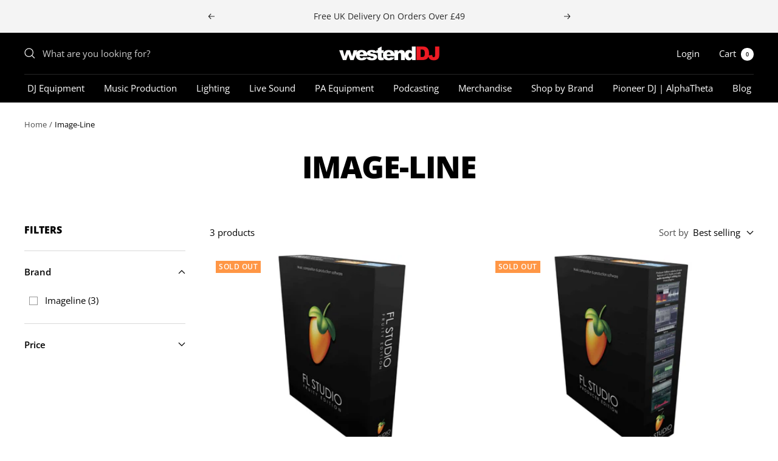

--- FILE ---
content_type: text/html; charset=utf-8
request_url: https://westenddj.co.uk/collections/image-line
body_size: 31907
content:
<!doctype html><html class="no-js" lang="en" dir="ltr">
  <head>
    <meta charset="utf-8">
    <meta name="viewport" content="width=device-width, initial-scale=1.0, height=device-height, minimum-scale=1.0, maximum-scale=1.0">
    <meta name="theme-color" content="#000000">

    <title>Image-Line</title><link rel="canonical" href="https://westenddj.co.uk/collections/image-line"><link rel="shortcut icon" href="//westenddj.co.uk/cdn/shop/files/Westend---favicon_96x96.png?v=1636984556" type="image/png"><link rel="preconnect" href="https://cdn.shopify.com">
    <link rel="dns-prefetch" href="https://productreviews.shopifycdn.com">
    <link rel="dns-prefetch" href="https://www.google-analytics.com"><link rel="preconnect" href="https://fonts.shopifycdn.com" crossorigin><link rel="preload" as="style" href="//westenddj.co.uk/cdn/shop/t/36/assets/theme.css?v=137264445051857695171748528057">
    <link rel="preload" as="script" href="//westenddj.co.uk/cdn/shop/t/36/assets/vendor.js?v=32643890569905814191711124308">
    <link rel="preload" as="script" href="//westenddj.co.uk/cdn/shop/t/36/assets/theme.js?v=52547376614176985631711124308">
    <link rel="preload" as="script" href="//westenddj.co.uk/cdn/shop/t/36/assets/brands-collection.js?v=152691891308337338491711124308"><meta property="og:type" content="website">
  <meta property="og:title" content="Image-Line"><meta property="og:image" content="http://westenddj.co.uk/cdn/shop/files/Westend-DJ---Social-Share-Image.jpg?v=1637236742">
  <meta property="og:image:secure_url" content="https://westenddj.co.uk/cdn/shop/files/Westend-DJ---Social-Share-Image.jpg?v=1637236742">
  <meta property="og:image:width" content="1200">
  <meta property="og:image:height" content="628"><meta property="og:url" content="https://westenddj.co.uk/collections/image-line">
<meta property="og:site_name" content="Westend DJ"><meta name="twitter:card" content="summary"><meta name="twitter:title" content="Image-Line">
  <meta name="twitter:description" content=""><meta name="twitter:image" content="https://westenddj.co.uk/cdn/shop/files/Westend-DJ---Social-Share-Image_1200x1200_crop_center.jpg?v=1637236742">
  <meta name="twitter:image:alt" content="">
    


  <script type="application/ld+json">
  {
    "@context": "https://schema.org",
    "@type": "BreadcrumbList",
  "itemListElement": [{
      "@type": "ListItem",
      "position": 1,
      "name": "Home",
      "item": "https://westenddj.co.uk"
    },{
          "@type": "ListItem",
          "position": 2,
          "name": "Image-Line",
          "item": "https://westenddj.co.uk/collections/image-line"
        }]
  }
  </script>


    <link rel="preload" href="//westenddj.co.uk/cdn/fonts/open_sans/opensans_n8.8397a8153d7172f9fd2b668340b216c70cae90a5.woff2" as="font" type="font/woff2" crossorigin><link rel="preload" href="//westenddj.co.uk/cdn/fonts/open_sans/opensans_n4.c32e4d4eca5273f6d4ee95ddf54b5bbb75fc9b61.woff2" as="font" type="font/woff2" crossorigin><style>
  /* Typography (heading) */
  @font-face {
  font-family: "Open Sans";
  font-weight: 800;
  font-style: normal;
  font-display: swap;
  src: url("//westenddj.co.uk/cdn/fonts/open_sans/opensans_n8.8397a8153d7172f9fd2b668340b216c70cae90a5.woff2") format("woff2"),
       url("//westenddj.co.uk/cdn/fonts/open_sans/opensans_n8.e6b8c8da9a85739da8727944118b210848d95f08.woff") format("woff");
}

@font-face {
  font-family: "Open Sans";
  font-weight: 800;
  font-style: italic;
  font-display: swap;
  src: url("//westenddj.co.uk/cdn/fonts/open_sans/opensans_i8.677319af1852e587858f0d12fe49bfe640a8e14c.woff2") format("woff2"),
       url("//westenddj.co.uk/cdn/fonts/open_sans/opensans_i8.77fafba30cfcb72e4c6963135ff055209eecce0f.woff") format("woff");
}

/* Typography (body) */
  @font-face {
  font-family: "Open Sans";
  font-weight: 400;
  font-style: normal;
  font-display: swap;
  src: url("//westenddj.co.uk/cdn/fonts/open_sans/opensans_n4.c32e4d4eca5273f6d4ee95ddf54b5bbb75fc9b61.woff2") format("woff2"),
       url("//westenddj.co.uk/cdn/fonts/open_sans/opensans_n4.5f3406f8d94162b37bfa232b486ac93ee892406d.woff") format("woff");
}

@font-face {
  font-family: "Open Sans";
  font-weight: 400;
  font-style: italic;
  font-display: swap;
  src: url("//westenddj.co.uk/cdn/fonts/open_sans/opensans_i4.6f1d45f7a46916cc95c694aab32ecbf7509cbf33.woff2") format("woff2"),
       url("//westenddj.co.uk/cdn/fonts/open_sans/opensans_i4.4efaa52d5a57aa9a57c1556cc2b7465d18839daa.woff") format("woff");
}

@font-face {
  font-family: "Open Sans";
  font-weight: 600;
  font-style: normal;
  font-display: swap;
  src: url("//westenddj.co.uk/cdn/fonts/open_sans/opensans_n6.15aeff3c913c3fe570c19cdfeed14ce10d09fb08.woff2") format("woff2"),
       url("//westenddj.co.uk/cdn/fonts/open_sans/opensans_n6.14bef14c75f8837a87f70ce22013cb146ee3e9f3.woff") format("woff");
}

@font-face {
  font-family: "Open Sans";
  font-weight: 600;
  font-style: italic;
  font-display: swap;
  src: url("//westenddj.co.uk/cdn/fonts/open_sans/opensans_i6.828bbc1b99433eacd7d50c9f0c1bfe16f27b89a3.woff2") format("woff2"),
       url("//westenddj.co.uk/cdn/fonts/open_sans/opensans_i6.a79e1402e2bbd56b8069014f43ff9c422c30d057.woff") format("woff");
}

:root {--heading-color: 0, 0, 0;
    --text-color: 0, 0, 0;
    --background: 255, 255, 255;
    --secondary-background: 247, 248, 253;
    --border-color: 217, 217, 217;
    --border-color-darker: 153, 153, 153;
    --success-color: 0, 0, 0;
    --success-background: 204, 204, 204;
    --error-color: 222, 42, 42;
    --error-background: 253, 240, 240;
    --primary-button-background: 255, 24, 34;
    --primary-button-text-color: 0, 0, 0;
    --secondary-button-background: 0, 0, 0;
    --secondary-button-text-color: 255, 255, 255;
    --product-star-rating: 255, 24, 34;
    --product-on-sale-accent: 0, 0, 0;
    --product-sold-out-accent: 255, 150, 69;
    --product-custom-label-background: 64, 93, 230;
    --product-custom-label-text-color: 255, 255, 255;
    --product-custom-label-2-background: 255, 24, 34;
    --product-custom-label-2-text-color: 255, 255, 255;
    --product-low-stock-text-color: 214, 214, 214;
    --product-in-stock-text-color: 0, 0, 0;
    --loading-bar-background: 0, 0, 0;

    /* We duplicate some "base" colors as root colors, which is useful to use on drawer elements or popover without. Those should not be overridden to avoid issues */
    --root-heading-color: 0, 0, 0;
    --root-text-color: 0, 0, 0;
    --root-background: 255, 255, 255;
    --root-border-color: 217, 217, 217;
    --root-primary-button-background: 255, 24, 34;
    --root-primary-button-text-color: 0, 0, 0;

    --base-font-size: 15px;
    --heading-font-family: "Open Sans", sans-serif;
    --heading-font-weight: 800;
    --heading-font-style: normal;
    --heading-text-transform: uppercase;
    --text-font-family: "Open Sans", sans-serif;
    --text-font-weight: 400;
    --text-font-style: normal;
    --text-font-bold-weight: 600;

    /* Typography (font size) */
    --heading-xxsmall-font-size: 10px;
    --heading-xsmall-font-size: 10px;
    --heading-small-font-size: 11px;
    --heading-large-font-size: 32px;
    --heading-h1-font-size: 32px;
    --heading-h2-font-size: 28px;
    --heading-h3-font-size: 26px;
    --heading-h4-font-size: 22px;
    --heading-h5-font-size: 18px;
    --heading-h6-font-size: 16px;

    /* Control the look and feel of the theme by changing radius of various elements */
    --button-border-radius: 30px;
    --block-border-radius: 0px;
    --block-border-radius-reduced: 0px;
    --color-swatch-border-radius: 0px;

    /* Button size */
    --button-height: 48px;
    --button-small-height: 40px;

    /* Form related */
    --form-input-field-height: 48px;
    --form-input-gap: 16px;
    --form-submit-margin: 24px;

    /* Product listing related variables */
    --product-list-block-spacing: 32px;

    /* Video related */
    --play-button-background: 255, 255, 255;
    --play-button-arrow: 0, 0, 0;

    /* RTL support */
    --transform-logical-flip: 1;
    --transform-origin-start: left;
    --transform-origin-end: right;

    /* Other */
    --zoom-cursor-svg-url: url(//westenddj.co.uk/cdn/shop/t/36/assets/zoom-cursor.svg?v=149986077658396096291711124308);
    --arrow-right-svg-url: url(//westenddj.co.uk/cdn/shop/t/36/assets/arrow-right.svg?v=70871338000329279091711124308);
    --arrow-left-svg-url: url(//westenddj.co.uk/cdn/shop/t/36/assets/arrow-left.svg?v=176537643540911574551711124308);

    /* Some useful variables that we can reuse in our CSS. Some explanation are needed for some of them:
       - container-max-width-minus-gutters: represents the container max width without the edge gutters
       - container-outer-width: considering the screen width, represent all the space outside the container
       - container-outer-margin: same as container-outer-width but get set to 0 inside a container
       - container-inner-width: the effective space inside the container (minus gutters)
       - grid-column-width: represents the width of a single column of the grid
       - vertical-breather: this is a variable that defines the global "spacing" between sections, and inside the section
                            to create some "breath" and minimum spacing
     */
    --container-max-width: 1600px;
    --container-gutter: 24px;
    --container-max-width-minus-gutters: calc(var(--container-max-width) - (var(--container-gutter)) * 2);
    --container-outer-width: max(calc((100vw - var(--container-max-width-minus-gutters)) / 2), var(--container-gutter));
    --container-outer-margin: var(--container-outer-width);
    --container-inner-width: calc(100vw - var(--container-outer-width) * 2);

    --grid-column-count: 10;
    --grid-gap: 24px;
    --grid-column-width: calc((100vw - var(--container-outer-width) * 2 - var(--grid-gap) * (var(--grid-column-count) - 1)) / var(--grid-column-count));

    --vertical-breather: 48px;
    --vertical-breather-tight: 48px;

    /* Shopify related variables */
    --payment-terms-background-color: #ffffff;
  }

  @media screen and (min-width: 741px) {
    :root {
      --container-gutter: 40px;
      --grid-column-count: 20;
      --vertical-breather: 64px;
      --vertical-breather-tight: 64px;

      /* Typography (font size) */
      --heading-xsmall-font-size: 11px;
      --heading-small-font-size: 12px;
      --heading-large-font-size: 48px;
      --heading-h1-font-size: 48px;
      --heading-h2-font-size: 36px;
      --heading-h3-font-size: 30px;
      --heading-h4-font-size: 22px;
      --heading-h5-font-size: 18px;
      --heading-h6-font-size: 16px;

      /* Form related */
      --form-input-field-height: 52px;
      --form-submit-margin: 32px;

      /* Button size */
      --button-height: 52px;
      --button-small-height: 44px;
    }
  }

  @media screen and (min-width: 1200px) {
    :root {
      --vertical-breather: 80px;
      --vertical-breather-tight: 64px;
      --product-list-block-spacing: 48px;

      /* Typography */
      --heading-large-font-size: 58px;
      --heading-h1-font-size: 50px;
      --heading-h2-font-size: 44px;
      --heading-h3-font-size: 32px;
      --heading-h4-font-size: 26px;
      --heading-h5-font-size: 22px;
      --heading-h6-font-size: 16px;
    }
  }

  @media screen and (min-width: 1600px) {
    :root {
      --vertical-breather: 90px;
      --vertical-breather-tight: 64px;
    }
  }
</style>
    <script>
  // This allows to expose several variables to the global scope, to be used in scripts
  window.themeVariables = {
    settings: {
      direction: "ltr",
      pageType: "collection",
      cartCount: 0,
      moneyFormat: "£{{amount}}",
      moneyWithCurrencyFormat: "£{{amount}} GBP",
      showVendor: false,
      discountMode: "saving",
      currencyCodeEnabled: false,
      searchMode: "product,article,collection",
      searchUnavailableProducts: "last",
      cartType: "message",
      cartCurrency: "GBP",
      mobileZoomFactor: 2.5
    },

    routes: {
      host: "westenddj.co.uk",
      rootUrl: "\/",
      rootUrlWithoutSlash: '',
      cartUrl: "\/cart",
      cartAddUrl: "\/cart\/add",
      cartChangeUrl: "\/cart\/change",
      searchUrl: "\/search",
      predictiveSearchUrl: "\/search\/suggest",
      productRecommendationsUrl: "\/recommendations\/products"
    },

    strings: {
      accessibilityDelete: "Delete",
      accessibilityClose: "Close",
      collectionSoldOut: "Sold out",
      collectionDiscount: "Save @savings@",
      productSalePrice: "Sale price",
      productRegularPrice: "Regular price",
      productFormUnavailable: "Unavailable",
      productFormSoldOut: "Sold out",
      productFormPreOrder: "Pre-order",
      productFormAddToCart: "Add to cart",
      searchNoResults: "No results could be found.",
      searchNewSearch: "New search",
      searchProducts: "Products",
      searchArticles: "Journal",
      searchPages: "Pages",
      searchCollections: "Collections",
      cartViewCart: "View cart",
      cartItemAdded: "Item added to your cart!",
      cartItemAddedShort: "Added to your cart!",
      cartAddOrderNote: "Add order note",
      cartEditOrderNote: "Edit order note",
      shippingEstimatorNoResults: "Sorry, we do not ship to your address.",
      shippingEstimatorOneResult: "There is one shipping rate for your address:",
      shippingEstimatorMultipleResults: "There are several shipping rates for your address:",
      shippingEstimatorError: "One or more error occurred while retrieving shipping rates:"
    },

    libs: {
      flickity: "\/\/westenddj.co.uk\/cdn\/shop\/t\/36\/assets\/flickity.js?v=7371222024733052561711124308",
      photoswipe: "\/\/westenddj.co.uk\/cdn\/shop\/t\/36\/assets\/photoswipe.js?v=132268647426145925301711124308",
      qrCode: "\/\/westenddj.co.uk\/cdn\/shopifycloud\/storefront\/assets\/themes_support\/vendor\/qrcode-3f2b403b.js"
    },

    breakpoints: {
      phone: 'screen and (max-width: 740px)',
      tablet: 'screen and (min-width: 741px) and (max-width: 999px)',
      tabletAndUp: 'screen and (min-width: 741px)',
      pocket: 'screen and (max-width: 999px)',
      lap: 'screen and (min-width: 1000px) and (max-width: 1199px)',
      lapAndUp: 'screen and (min-width: 1000px)',
      desktop: 'screen and (min-width: 1200px)',
      wide: 'screen and (min-width: 1400px)'
    }
  };

  window.addEventListener('pageshow', async () => {
    const cartContent = await (await fetch(`${window.themeVariables.routes.cartUrl}.js`, {cache: 'reload'})).json();
    document.documentElement.dispatchEvent(new CustomEvent('cart:refresh', {detail: {cart: cartContent}}));
  });

  if ('noModule' in HTMLScriptElement.prototype) {
    // Old browsers (like IE) that does not support module will be considered as if not executing JS at all
    document.documentElement.className = document.documentElement.className.replace('no-js', 'js');

    requestAnimationFrame(() => {
      const viewportHeight = (window.visualViewport ? window.visualViewport.height : document.documentElement.clientHeight);
      document.documentElement.style.setProperty('--window-height',viewportHeight + 'px');
    });
  }</script>

    <link rel="stylesheet" href="//westenddj.co.uk/cdn/shop/t/36/assets/theme.css?v=137264445051857695171748528057">
    <link rel="stylesheet" href="//westenddj.co.uk/cdn/shop/t/36/assets/bundle-styles.css?v=110792782731373509551711124308">

    <script src="//westenddj.co.uk/cdn/shop/t/36/assets/vendor.js?v=32643890569905814191711124308" defer></script>
    <script src="//westenddj.co.uk/cdn/shop/t/36/assets/theme.js?v=52547376614176985631711124308" defer></script>
    <script src="//westenddj.co.uk/cdn/shop/t/36/assets/custom.js?v=167639537848865775061711124308" defer></script>

    <script>window.performance && window.performance.mark && window.performance.mark('shopify.content_for_header.start');</script><meta name="google-site-verification" content="BVRUKgjjsGce-WwkyjshdVgJeLRkQz69e-yAI_KNgp4">
<meta name="facebook-domain-verification" content="94lrlkbcnoz5mgdbcrin7ho9zrgdep">
<meta id="shopify-digital-wallet" name="shopify-digital-wallet" content="/60289515734/digital_wallets/dialog">
<meta name="shopify-checkout-api-token" content="02a858589caba0777b15ee0cb4039f22">
<meta id="in-context-paypal-metadata" data-shop-id="60289515734" data-venmo-supported="false" data-environment="production" data-locale="en_US" data-paypal-v4="true" data-currency="GBP">
<link rel="alternate" type="application/atom+xml" title="Feed" href="/collections/image-line.atom" />
<link rel="alternate" type="application/json+oembed" href="https://westenddj.co.uk/collections/image-line.oembed">
<script async="async" src="/checkouts/internal/preloads.js?locale=en-GB"></script>
<script id="apple-pay-shop-capabilities" type="application/json">{"shopId":60289515734,"countryCode":"GB","currencyCode":"GBP","merchantCapabilities":["supports3DS"],"merchantId":"gid:\/\/shopify\/Shop\/60289515734","merchantName":"Westend DJ","requiredBillingContactFields":["postalAddress","email"],"requiredShippingContactFields":["postalAddress","email"],"shippingType":"shipping","supportedNetworks":["visa","maestro","masterCard","amex"],"total":{"type":"pending","label":"Westend DJ","amount":"1.00"},"shopifyPaymentsEnabled":true,"supportsSubscriptions":true}</script>
<script id="shopify-features" type="application/json">{"accessToken":"02a858589caba0777b15ee0cb4039f22","betas":["rich-media-storefront-analytics"],"domain":"westenddj.co.uk","predictiveSearch":true,"shopId":60289515734,"locale":"en"}</script>
<script>var Shopify = Shopify || {};
Shopify.shop = "westend-dj.myshopify.com";
Shopify.locale = "en";
Shopify.currency = {"active":"GBP","rate":"1.0"};
Shopify.country = "GB";
Shopify.theme = {"name":"Live - WestendDJ - Focal 11.1.0","id":141237485782,"schema_name":"Focal","schema_version":"11.1.0","theme_store_id":714,"role":"main"};
Shopify.theme.handle = "null";
Shopify.theme.style = {"id":null,"handle":null};
Shopify.cdnHost = "westenddj.co.uk/cdn";
Shopify.routes = Shopify.routes || {};
Shopify.routes.root = "/";</script>
<script type="module">!function(o){(o.Shopify=o.Shopify||{}).modules=!0}(window);</script>
<script>!function(o){function n(){var o=[];function n(){o.push(Array.prototype.slice.apply(arguments))}return n.q=o,n}var t=o.Shopify=o.Shopify||{};t.loadFeatures=n(),t.autoloadFeatures=n()}(window);</script>
<script id="shop-js-analytics" type="application/json">{"pageType":"collection"}</script>
<script defer="defer" async type="module" src="//westenddj.co.uk/cdn/shopifycloud/shop-js/modules/v2/client.init-shop-cart-sync_BApSsMSl.en.esm.js"></script>
<script defer="defer" async type="module" src="//westenddj.co.uk/cdn/shopifycloud/shop-js/modules/v2/chunk.common_CBoos6YZ.esm.js"></script>
<script type="module">
  await import("//westenddj.co.uk/cdn/shopifycloud/shop-js/modules/v2/client.init-shop-cart-sync_BApSsMSl.en.esm.js");
await import("//westenddj.co.uk/cdn/shopifycloud/shop-js/modules/v2/chunk.common_CBoos6YZ.esm.js");

  window.Shopify.SignInWithShop?.initShopCartSync?.({"fedCMEnabled":true,"windoidEnabled":true});

</script>
<script>(function() {
  var isLoaded = false;
  function asyncLoad() {
    if (isLoaded) return;
    isLoaded = true;
    var urls = ["https:\/\/ecommplugins-scripts.trustpilot.com\/v2.1\/js\/header.min.js?settings=eyJrZXkiOiJaS3lHbDJHU0ZVVUs4MDdmIiwicyI6Im5vbmUifQ==\u0026v=2.5\u0026shop=westend-dj.myshopify.com","https:\/\/ecommplugins-trustboxsettings.trustpilot.com\/westend-dj.myshopify.com.js?settings=1711359702054\u0026shop=westend-dj.myshopify.com","https:\/\/widget.trustpilot.com\/bootstrap\/v5\/tp.widget.sync.bootstrap.min.js?shop=westend-dj.myshopify.com","https:\/\/widget.trustpilot.com\/bootstrap\/v5\/tp.widget.sync.bootstrap.min.js?shop=westend-dj.myshopify.com","https:\/\/static.klaviyo.com\/onsite\/js\/klaviyo.js?company_id=WPBTbY\u0026shop=westend-dj.myshopify.com","\/\/cdn.shopify.com\/proxy\/48ef1ac70084e6825cfc6302c2a947611de1274f9beb3bf6ebc70ea9ca366750\/api.goaffpro.com\/loader.js?shop=westend-dj.myshopify.com\u0026sp-cache-control=cHVibGljLCBtYXgtYWdlPTkwMA"];
    for (var i = 0; i < urls.length; i++) {
      var s = document.createElement('script');
      s.type = 'text/javascript';
      s.async = true;
      s.src = urls[i];
      var x = document.getElementsByTagName('script')[0];
      x.parentNode.insertBefore(s, x);
    }
  };
  if(window.attachEvent) {
    window.attachEvent('onload', asyncLoad);
  } else {
    window.addEventListener('load', asyncLoad, false);
  }
})();</script>
<script id="__st">var __st={"a":60289515734,"offset":0,"reqid":"d72582ef-2a84-417c-b520-7db61e6477bc-1768930706","pageurl":"westenddj.co.uk\/collections\/image-line","u":"204e5a8cb5c7","p":"collection","rtyp":"collection","rid":427579867350};</script>
<script>window.ShopifyPaypalV4VisibilityTracking = true;</script>
<script id="captcha-bootstrap">!function(){'use strict';const t='contact',e='account',n='new_comment',o=[[t,t],['blogs',n],['comments',n],[t,'customer']],c=[[e,'customer_login'],[e,'guest_login'],[e,'recover_customer_password'],[e,'create_customer']],r=t=>t.map((([t,e])=>`form[action*='/${t}']:not([data-nocaptcha='true']) input[name='form_type'][value='${e}']`)).join(','),a=t=>()=>t?[...document.querySelectorAll(t)].map((t=>t.form)):[];function s(){const t=[...o],e=r(t);return a(e)}const i='password',u='form_key',d=['recaptcha-v3-token','g-recaptcha-response','h-captcha-response',i],f=()=>{try{return window.sessionStorage}catch{return}},m='__shopify_v',_=t=>t.elements[u];function p(t,e,n=!1){try{const o=window.sessionStorage,c=JSON.parse(o.getItem(e)),{data:r}=function(t){const{data:e,action:n}=t;return t[m]||n?{data:e,action:n}:{data:t,action:n}}(c);for(const[e,n]of Object.entries(r))t.elements[e]&&(t.elements[e].value=n);n&&o.removeItem(e)}catch(o){console.error('form repopulation failed',{error:o})}}const l='form_type',E='cptcha';function T(t){t.dataset[E]=!0}const w=window,h=w.document,L='Shopify',v='ce_forms',y='captcha';let A=!1;((t,e)=>{const n=(g='f06e6c50-85a8-45c8-87d0-21a2b65856fe',I='https://cdn.shopify.com/shopifycloud/storefront-forms-hcaptcha/ce_storefront_forms_captcha_hcaptcha.v1.5.2.iife.js',D={infoText:'Protected by hCaptcha',privacyText:'Privacy',termsText:'Terms'},(t,e,n)=>{const o=w[L][v],c=o.bindForm;if(c)return c(t,g,e,D).then(n);var r;o.q.push([[t,g,e,D],n]),r=I,A||(h.body.append(Object.assign(h.createElement('script'),{id:'captcha-provider',async:!0,src:r})),A=!0)});var g,I,D;w[L]=w[L]||{},w[L][v]=w[L][v]||{},w[L][v].q=[],w[L][y]=w[L][y]||{},w[L][y].protect=function(t,e){n(t,void 0,e),T(t)},Object.freeze(w[L][y]),function(t,e,n,w,h,L){const[v,y,A,g]=function(t,e,n){const i=e?o:[],u=t?c:[],d=[...i,...u],f=r(d),m=r(i),_=r(d.filter((([t,e])=>n.includes(e))));return[a(f),a(m),a(_),s()]}(w,h,L),I=t=>{const e=t.target;return e instanceof HTMLFormElement?e:e&&e.form},D=t=>v().includes(t);t.addEventListener('submit',(t=>{const e=I(t);if(!e)return;const n=D(e)&&!e.dataset.hcaptchaBound&&!e.dataset.recaptchaBound,o=_(e),c=g().includes(e)&&(!o||!o.value);(n||c)&&t.preventDefault(),c&&!n&&(function(t){try{if(!f())return;!function(t){const e=f();if(!e)return;const n=_(t);if(!n)return;const o=n.value;o&&e.removeItem(o)}(t);const e=Array.from(Array(32),(()=>Math.random().toString(36)[2])).join('');!function(t,e){_(t)||t.append(Object.assign(document.createElement('input'),{type:'hidden',name:u})),t.elements[u].value=e}(t,e),function(t,e){const n=f();if(!n)return;const o=[...t.querySelectorAll(`input[type='${i}']`)].map((({name:t})=>t)),c=[...d,...o],r={};for(const[a,s]of new FormData(t).entries())c.includes(a)||(r[a]=s);n.setItem(e,JSON.stringify({[m]:1,action:t.action,data:r}))}(t,e)}catch(e){console.error('failed to persist form',e)}}(e),e.submit())}));const S=(t,e)=>{t&&!t.dataset[E]&&(n(t,e.some((e=>e===t))),T(t))};for(const o of['focusin','change'])t.addEventListener(o,(t=>{const e=I(t);D(e)&&S(e,y())}));const B=e.get('form_key'),M=e.get(l),P=B&&M;t.addEventListener('DOMContentLoaded',(()=>{const t=y();if(P)for(const e of t)e.elements[l].value===M&&p(e,B);[...new Set([...A(),...v().filter((t=>'true'===t.dataset.shopifyCaptcha))])].forEach((e=>S(e,t)))}))}(h,new URLSearchParams(w.location.search),n,t,e,['guest_login'])})(!0,!0)}();</script>
<script integrity="sha256-4kQ18oKyAcykRKYeNunJcIwy7WH5gtpwJnB7kiuLZ1E=" data-source-attribution="shopify.loadfeatures" defer="defer" src="//westenddj.co.uk/cdn/shopifycloud/storefront/assets/storefront/load_feature-a0a9edcb.js" crossorigin="anonymous"></script>
<script data-source-attribution="shopify.dynamic_checkout.dynamic.init">var Shopify=Shopify||{};Shopify.PaymentButton=Shopify.PaymentButton||{isStorefrontPortableWallets:!0,init:function(){window.Shopify.PaymentButton.init=function(){};var t=document.createElement("script");t.src="https://westenddj.co.uk/cdn/shopifycloud/portable-wallets/latest/portable-wallets.en.js",t.type="module",document.head.appendChild(t)}};
</script>
<script data-source-attribution="shopify.dynamic_checkout.buyer_consent">
  function portableWalletsHideBuyerConsent(e){var t=document.getElementById("shopify-buyer-consent"),n=document.getElementById("shopify-subscription-policy-button");t&&n&&(t.classList.add("hidden"),t.setAttribute("aria-hidden","true"),n.removeEventListener("click",e))}function portableWalletsShowBuyerConsent(e){var t=document.getElementById("shopify-buyer-consent"),n=document.getElementById("shopify-subscription-policy-button");t&&n&&(t.classList.remove("hidden"),t.removeAttribute("aria-hidden"),n.addEventListener("click",e))}window.Shopify?.PaymentButton&&(window.Shopify.PaymentButton.hideBuyerConsent=portableWalletsHideBuyerConsent,window.Shopify.PaymentButton.showBuyerConsent=portableWalletsShowBuyerConsent);
</script>
<script data-source-attribution="shopify.dynamic_checkout.cart.bootstrap">document.addEventListener("DOMContentLoaded",(function(){function t(){return document.querySelector("shopify-accelerated-checkout-cart, shopify-accelerated-checkout")}if(t())Shopify.PaymentButton.init();else{new MutationObserver((function(e,n){t()&&(Shopify.PaymentButton.init(),n.disconnect())})).observe(document.body,{childList:!0,subtree:!0})}}));
</script>
<script id='scb4127' type='text/javascript' async='' src='https://westenddj.co.uk/cdn/shopifycloud/privacy-banner/storefront-banner.js'></script><link id="shopify-accelerated-checkout-styles" rel="stylesheet" media="screen" href="https://westenddj.co.uk/cdn/shopifycloud/portable-wallets/latest/accelerated-checkout-backwards-compat.css" crossorigin="anonymous">
<style id="shopify-accelerated-checkout-cart">
        #shopify-buyer-consent {
  margin-top: 1em;
  display: inline-block;
  width: 100%;
}

#shopify-buyer-consent.hidden {
  display: none;
}

#shopify-subscription-policy-button {
  background: none;
  border: none;
  padding: 0;
  text-decoration: underline;
  font-size: inherit;
  cursor: pointer;
}

#shopify-subscription-policy-button::before {
  box-shadow: none;
}

      </style>

<script>window.performance && window.performance.mark && window.performance.mark('shopify.content_for_header.end');</script>

    

    
  <!-- BEGIN app block: shopify://apps/klaviyo-email-marketing-sms/blocks/klaviyo-onsite-embed/2632fe16-c075-4321-a88b-50b567f42507 -->












  <script async src="https://static.klaviyo.com/onsite/js/RCrm45/klaviyo.js?company_id=RCrm45"></script>
  <script>!function(){if(!window.klaviyo){window._klOnsite=window._klOnsite||[];try{window.klaviyo=new Proxy({},{get:function(n,i){return"push"===i?function(){var n;(n=window._klOnsite).push.apply(n,arguments)}:function(){for(var n=arguments.length,o=new Array(n),w=0;w<n;w++)o[w]=arguments[w];var t="function"==typeof o[o.length-1]?o.pop():void 0,e=new Promise((function(n){window._klOnsite.push([i].concat(o,[function(i){t&&t(i),n(i)}]))}));return e}}})}catch(n){window.klaviyo=window.klaviyo||[],window.klaviyo.push=function(){var n;(n=window._klOnsite).push.apply(n,arguments)}}}}();</script>

  




  <script>
    window.klaviyoReviewsProductDesignMode = false
  </script>







<!-- END app block --><link href="https://monorail-edge.shopifysvc.com" rel="dns-prefetch">
<script>(function(){if ("sendBeacon" in navigator && "performance" in window) {try {var session_token_from_headers = performance.getEntriesByType('navigation')[0].serverTiming.find(x => x.name == '_s').description;} catch {var session_token_from_headers = undefined;}var session_cookie_matches = document.cookie.match(/_shopify_s=([^;]*)/);var session_token_from_cookie = session_cookie_matches && session_cookie_matches.length === 2 ? session_cookie_matches[1] : "";var session_token = session_token_from_headers || session_token_from_cookie || "";function handle_abandonment_event(e) {var entries = performance.getEntries().filter(function(entry) {return /monorail-edge.shopifysvc.com/.test(entry.name);});if (!window.abandonment_tracked && entries.length === 0) {window.abandonment_tracked = true;var currentMs = Date.now();var navigation_start = performance.timing.navigationStart;var payload = {shop_id: 60289515734,url: window.location.href,navigation_start,duration: currentMs - navigation_start,session_token,page_type: "collection"};window.navigator.sendBeacon("https://monorail-edge.shopifysvc.com/v1/produce", JSON.stringify({schema_id: "online_store_buyer_site_abandonment/1.1",payload: payload,metadata: {event_created_at_ms: currentMs,event_sent_at_ms: currentMs}}));}}window.addEventListener('pagehide', handle_abandonment_event);}}());</script>
<script id="web-pixels-manager-setup">(function e(e,d,r,n,o){if(void 0===o&&(o={}),!Boolean(null===(a=null===(i=window.Shopify)||void 0===i?void 0:i.analytics)||void 0===a?void 0:a.replayQueue)){var i,a;window.Shopify=window.Shopify||{};var t=window.Shopify;t.analytics=t.analytics||{};var s=t.analytics;s.replayQueue=[],s.publish=function(e,d,r){return s.replayQueue.push([e,d,r]),!0};try{self.performance.mark("wpm:start")}catch(e){}var l=function(){var e={modern:/Edge?\/(1{2}[4-9]|1[2-9]\d|[2-9]\d{2}|\d{4,})\.\d+(\.\d+|)|Firefox\/(1{2}[4-9]|1[2-9]\d|[2-9]\d{2}|\d{4,})\.\d+(\.\d+|)|Chrom(ium|e)\/(9{2}|\d{3,})\.\d+(\.\d+|)|(Maci|X1{2}).+ Version\/(15\.\d+|(1[6-9]|[2-9]\d|\d{3,})\.\d+)([,.]\d+|)( \(\w+\)|)( Mobile\/\w+|) Safari\/|Chrome.+OPR\/(9{2}|\d{3,})\.\d+\.\d+|(CPU[ +]OS|iPhone[ +]OS|CPU[ +]iPhone|CPU IPhone OS|CPU iPad OS)[ +]+(15[._]\d+|(1[6-9]|[2-9]\d|\d{3,})[._]\d+)([._]\d+|)|Android:?[ /-](13[3-9]|1[4-9]\d|[2-9]\d{2}|\d{4,})(\.\d+|)(\.\d+|)|Android.+Firefox\/(13[5-9]|1[4-9]\d|[2-9]\d{2}|\d{4,})\.\d+(\.\d+|)|Android.+Chrom(ium|e)\/(13[3-9]|1[4-9]\d|[2-9]\d{2}|\d{4,})\.\d+(\.\d+|)|SamsungBrowser\/([2-9]\d|\d{3,})\.\d+/,legacy:/Edge?\/(1[6-9]|[2-9]\d|\d{3,})\.\d+(\.\d+|)|Firefox\/(5[4-9]|[6-9]\d|\d{3,})\.\d+(\.\d+|)|Chrom(ium|e)\/(5[1-9]|[6-9]\d|\d{3,})\.\d+(\.\d+|)([\d.]+$|.*Safari\/(?![\d.]+ Edge\/[\d.]+$))|(Maci|X1{2}).+ Version\/(10\.\d+|(1[1-9]|[2-9]\d|\d{3,})\.\d+)([,.]\d+|)( \(\w+\)|)( Mobile\/\w+|) Safari\/|Chrome.+OPR\/(3[89]|[4-9]\d|\d{3,})\.\d+\.\d+|(CPU[ +]OS|iPhone[ +]OS|CPU[ +]iPhone|CPU IPhone OS|CPU iPad OS)[ +]+(10[._]\d+|(1[1-9]|[2-9]\d|\d{3,})[._]\d+)([._]\d+|)|Android:?[ /-](13[3-9]|1[4-9]\d|[2-9]\d{2}|\d{4,})(\.\d+|)(\.\d+|)|Mobile Safari.+OPR\/([89]\d|\d{3,})\.\d+\.\d+|Android.+Firefox\/(13[5-9]|1[4-9]\d|[2-9]\d{2}|\d{4,})\.\d+(\.\d+|)|Android.+Chrom(ium|e)\/(13[3-9]|1[4-9]\d|[2-9]\d{2}|\d{4,})\.\d+(\.\d+|)|Android.+(UC? ?Browser|UCWEB|U3)[ /]?(15\.([5-9]|\d{2,})|(1[6-9]|[2-9]\d|\d{3,})\.\d+)\.\d+|SamsungBrowser\/(5\.\d+|([6-9]|\d{2,})\.\d+)|Android.+MQ{2}Browser\/(14(\.(9|\d{2,})|)|(1[5-9]|[2-9]\d|\d{3,})(\.\d+|))(\.\d+|)|K[Aa][Ii]OS\/(3\.\d+|([4-9]|\d{2,})\.\d+)(\.\d+|)/},d=e.modern,r=e.legacy,n=navigator.userAgent;return n.match(d)?"modern":n.match(r)?"legacy":"unknown"}(),u="modern"===l?"modern":"legacy",c=(null!=n?n:{modern:"",legacy:""})[u],f=function(e){return[e.baseUrl,"/wpm","/b",e.hashVersion,"modern"===e.buildTarget?"m":"l",".js"].join("")}({baseUrl:d,hashVersion:r,buildTarget:u}),m=function(e){var d=e.version,r=e.bundleTarget,n=e.surface,o=e.pageUrl,i=e.monorailEndpoint;return{emit:function(e){var a=e.status,t=e.errorMsg,s=(new Date).getTime(),l=JSON.stringify({metadata:{event_sent_at_ms:s},events:[{schema_id:"web_pixels_manager_load/3.1",payload:{version:d,bundle_target:r,page_url:o,status:a,surface:n,error_msg:t},metadata:{event_created_at_ms:s}}]});if(!i)return console&&console.warn&&console.warn("[Web Pixels Manager] No Monorail endpoint provided, skipping logging."),!1;try{return self.navigator.sendBeacon.bind(self.navigator)(i,l)}catch(e){}var u=new XMLHttpRequest;try{return u.open("POST",i,!0),u.setRequestHeader("Content-Type","text/plain"),u.send(l),!0}catch(e){return console&&console.warn&&console.warn("[Web Pixels Manager] Got an unhandled error while logging to Monorail."),!1}}}}({version:r,bundleTarget:l,surface:e.surface,pageUrl:self.location.href,monorailEndpoint:e.monorailEndpoint});try{o.browserTarget=l,function(e){var d=e.src,r=e.async,n=void 0===r||r,o=e.onload,i=e.onerror,a=e.sri,t=e.scriptDataAttributes,s=void 0===t?{}:t,l=document.createElement("script"),u=document.querySelector("head"),c=document.querySelector("body");if(l.async=n,l.src=d,a&&(l.integrity=a,l.crossOrigin="anonymous"),s)for(var f in s)if(Object.prototype.hasOwnProperty.call(s,f))try{l.dataset[f]=s[f]}catch(e){}if(o&&l.addEventListener("load",o),i&&l.addEventListener("error",i),u)u.appendChild(l);else{if(!c)throw new Error("Did not find a head or body element to append the script");c.appendChild(l)}}({src:f,async:!0,onload:function(){if(!function(){var e,d;return Boolean(null===(d=null===(e=window.Shopify)||void 0===e?void 0:e.analytics)||void 0===d?void 0:d.initialized)}()){var d=window.webPixelsManager.init(e)||void 0;if(d){var r=window.Shopify.analytics;r.replayQueue.forEach((function(e){var r=e[0],n=e[1],o=e[2];d.publishCustomEvent(r,n,o)})),r.replayQueue=[],r.publish=d.publishCustomEvent,r.visitor=d.visitor,r.initialized=!0}}},onerror:function(){return m.emit({status:"failed",errorMsg:"".concat(f," has failed to load")})},sri:function(e){var d=/^sha384-[A-Za-z0-9+/=]+$/;return"string"==typeof e&&d.test(e)}(c)?c:"",scriptDataAttributes:o}),m.emit({status:"loading"})}catch(e){m.emit({status:"failed",errorMsg:(null==e?void 0:e.message)||"Unknown error"})}}})({shopId: 60289515734,storefrontBaseUrl: "https://westenddj.co.uk",extensionsBaseUrl: "https://extensions.shopifycdn.com/cdn/shopifycloud/web-pixels-manager",monorailEndpoint: "https://monorail-edge.shopifysvc.com/unstable/produce_batch",surface: "storefront-renderer",enabledBetaFlags: ["2dca8a86"],webPixelsConfigList: [{"id":"1767866743","configuration":"{\"shop\":\"westend-dj.myshopify.com\",\"cookie_duration\":\"604800\"}","eventPayloadVersion":"v1","runtimeContext":"STRICT","scriptVersion":"a2e7513c3708f34b1f617d7ce88f9697","type":"APP","apiClientId":2744533,"privacyPurposes":["ANALYTICS","MARKETING"],"dataSharingAdjustments":{"protectedCustomerApprovalScopes":["read_customer_address","read_customer_email","read_customer_name","read_customer_personal_data","read_customer_phone"]}},{"id":"961872247","configuration":"{\"config\":\"{\\\"google_tag_ids\\\":[\\\"G-9QQWCBXB1Y\\\",\\\"GT-TNGQ7M32\\\"],\\\"target_country\\\":\\\"GB\\\",\\\"gtag_events\\\":[{\\\"type\\\":\\\"search\\\",\\\"action_label\\\":\\\"G-9QQWCBXB1Y\\\"},{\\\"type\\\":\\\"begin_checkout\\\",\\\"action_label\\\":\\\"G-9QQWCBXB1Y\\\"},{\\\"type\\\":\\\"view_item\\\",\\\"action_label\\\":[\\\"G-9QQWCBXB1Y\\\",\\\"MC-MC4VFJ5HDH\\\"]},{\\\"type\\\":\\\"purchase\\\",\\\"action_label\\\":[\\\"G-9QQWCBXB1Y\\\",\\\"MC-MC4VFJ5HDH\\\"]},{\\\"type\\\":\\\"page_view\\\",\\\"action_label\\\":[\\\"G-9QQWCBXB1Y\\\",\\\"MC-MC4VFJ5HDH\\\"]},{\\\"type\\\":\\\"add_payment_info\\\",\\\"action_label\\\":\\\"G-9QQWCBXB1Y\\\"},{\\\"type\\\":\\\"add_to_cart\\\",\\\"action_label\\\":\\\"G-9QQWCBXB1Y\\\"}],\\\"enable_monitoring_mode\\\":false}\"}","eventPayloadVersion":"v1","runtimeContext":"OPEN","scriptVersion":"b2a88bafab3e21179ed38636efcd8a93","type":"APP","apiClientId":1780363,"privacyPurposes":[],"dataSharingAdjustments":{"protectedCustomerApprovalScopes":["read_customer_address","read_customer_email","read_customer_name","read_customer_personal_data","read_customer_phone"]}},{"id":"168624342","configuration":"{\"pixel_id\":\"1183405043032188\",\"pixel_type\":\"facebook_pixel\",\"metaapp_system_user_token\":\"-\"}","eventPayloadVersion":"v1","runtimeContext":"OPEN","scriptVersion":"ca16bc87fe92b6042fbaa3acc2fbdaa6","type":"APP","apiClientId":2329312,"privacyPurposes":["ANALYTICS","MARKETING","SALE_OF_DATA"],"dataSharingAdjustments":{"protectedCustomerApprovalScopes":["read_customer_address","read_customer_email","read_customer_name","read_customer_personal_data","read_customer_phone"]}},{"id":"shopify-app-pixel","configuration":"{}","eventPayloadVersion":"v1","runtimeContext":"STRICT","scriptVersion":"0450","apiClientId":"shopify-pixel","type":"APP","privacyPurposes":["ANALYTICS","MARKETING"]},{"id":"shopify-custom-pixel","eventPayloadVersion":"v1","runtimeContext":"LAX","scriptVersion":"0450","apiClientId":"shopify-pixel","type":"CUSTOM","privacyPurposes":["ANALYTICS","MARKETING"]}],isMerchantRequest: false,initData: {"shop":{"name":"Westend DJ","paymentSettings":{"currencyCode":"GBP"},"myshopifyDomain":"westend-dj.myshopify.com","countryCode":"GB","storefrontUrl":"https:\/\/westenddj.co.uk"},"customer":null,"cart":null,"checkout":null,"productVariants":[],"purchasingCompany":null},},"https://westenddj.co.uk/cdn","fcfee988w5aeb613cpc8e4bc33m6693e112",{"modern":"","legacy":""},{"shopId":"60289515734","storefrontBaseUrl":"https:\/\/westenddj.co.uk","extensionBaseUrl":"https:\/\/extensions.shopifycdn.com\/cdn\/shopifycloud\/web-pixels-manager","surface":"storefront-renderer","enabledBetaFlags":"[\"2dca8a86\"]","isMerchantRequest":"false","hashVersion":"fcfee988w5aeb613cpc8e4bc33m6693e112","publish":"custom","events":"[[\"page_viewed\",{}],[\"collection_viewed\",{\"collection\":{\"id\":\"427579867350\",\"title\":\"Image-Line\",\"productVariants\":[{\"price\":{\"amount\":89.0,\"currencyCode\":\"GBP\"},\"product\":{\"title\":\"FL Studio Fruity Edition\",\"vendor\":\"Imageline\",\"id\":\"8229405491414\",\"untranslatedTitle\":\"FL Studio Fruity Edition\",\"url\":\"\/products\/fl-studio-fruity-edition\",\"type\":\"Music Production\"},\"id\":\"44674492268758\",\"image\":{\"src\":\"\/\/westenddj.co.uk\/cdn\/shop\/products\/fl-studio-fruity.jpg?v=1700687830\"},\"sku\":\"100294221\",\"title\":\"Default Title\",\"untranslatedTitle\":\"Default Title\"},{\"price\":{\"amount\":229.0,\"currencyCode\":\"GBP\"},\"product\":{\"title\":\"FL Studio Producer Edition\",\"vendor\":\"Imageline\",\"id\":\"8229405458646\",\"untranslatedTitle\":\"FL Studio Producer Edition\",\"url\":\"\/products\/fl-studio-producer-edition\",\"type\":\"Music Production\"},\"id\":\"44674492235990\",\"image\":{\"src\":\"\/\/westenddj.co.uk\/cdn\/shop\/products\/fl-studio-producer.jpg?v=1700687826\"},\"sku\":\"100294220\",\"title\":\"Default Title\",\"untranslatedTitle\":\"Default Title\"},{\"price\":{\"amount\":279.0,\"currencyCode\":\"GBP\"},\"product\":{\"title\":\"FL Studio Signature Edition\",\"vendor\":\"Imageline\",\"id\":\"8229405425878\",\"untranslatedTitle\":\"FL Studio Signature Edition\",\"url\":\"\/products\/fl-studio-signature-edition\",\"type\":\"Music Production\"},\"id\":\"44674492203222\",\"image\":{\"src\":\"\/\/westenddj.co.uk\/cdn\/shop\/products\/fl-studio-signature_1.jpg?v=1700687822\"},\"sku\":\"100294219\",\"title\":\"Default Title\",\"untranslatedTitle\":\"Default Title\"}]}}]]"});</script><script>
  window.ShopifyAnalytics = window.ShopifyAnalytics || {};
  window.ShopifyAnalytics.meta = window.ShopifyAnalytics.meta || {};
  window.ShopifyAnalytics.meta.currency = 'GBP';
  var meta = {"products":[{"id":8229405491414,"gid":"gid:\/\/shopify\/Product\/8229405491414","vendor":"Imageline","type":"Music Production","handle":"fl-studio-fruity-edition","variants":[{"id":44674492268758,"price":8900,"name":"FL Studio Fruity Edition","public_title":null,"sku":"100294221"}],"remote":false},{"id":8229405458646,"gid":"gid:\/\/shopify\/Product\/8229405458646","vendor":"Imageline","type":"Music Production","handle":"fl-studio-producer-edition","variants":[{"id":44674492235990,"price":22900,"name":"FL Studio Producer Edition","public_title":null,"sku":"100294220"}],"remote":false},{"id":8229405425878,"gid":"gid:\/\/shopify\/Product\/8229405425878","vendor":"Imageline","type":"Music Production","handle":"fl-studio-signature-edition","variants":[{"id":44674492203222,"price":27900,"name":"FL Studio Signature Edition","public_title":null,"sku":"100294219"}],"remote":false}],"page":{"pageType":"collection","resourceType":"collection","resourceId":427579867350,"requestId":"d72582ef-2a84-417c-b520-7db61e6477bc-1768930706"}};
  for (var attr in meta) {
    window.ShopifyAnalytics.meta[attr] = meta[attr];
  }
</script>
<script class="analytics">
  (function () {
    var customDocumentWrite = function(content) {
      var jquery = null;

      if (window.jQuery) {
        jquery = window.jQuery;
      } else if (window.Checkout && window.Checkout.$) {
        jquery = window.Checkout.$;
      }

      if (jquery) {
        jquery('body').append(content);
      }
    };

    var hasLoggedConversion = function(token) {
      if (token) {
        return document.cookie.indexOf('loggedConversion=' + token) !== -1;
      }
      return false;
    }

    var setCookieIfConversion = function(token) {
      if (token) {
        var twoMonthsFromNow = new Date(Date.now());
        twoMonthsFromNow.setMonth(twoMonthsFromNow.getMonth() + 2);

        document.cookie = 'loggedConversion=' + token + '; expires=' + twoMonthsFromNow;
      }
    }

    var trekkie = window.ShopifyAnalytics.lib = window.trekkie = window.trekkie || [];
    if (trekkie.integrations) {
      return;
    }
    trekkie.methods = [
      'identify',
      'page',
      'ready',
      'track',
      'trackForm',
      'trackLink'
    ];
    trekkie.factory = function(method) {
      return function() {
        var args = Array.prototype.slice.call(arguments);
        args.unshift(method);
        trekkie.push(args);
        return trekkie;
      };
    };
    for (var i = 0; i < trekkie.methods.length; i++) {
      var key = trekkie.methods[i];
      trekkie[key] = trekkie.factory(key);
    }
    trekkie.load = function(config) {
      trekkie.config = config || {};
      trekkie.config.initialDocumentCookie = document.cookie;
      var first = document.getElementsByTagName('script')[0];
      var script = document.createElement('script');
      script.type = 'text/javascript';
      script.onerror = function(e) {
        var scriptFallback = document.createElement('script');
        scriptFallback.type = 'text/javascript';
        scriptFallback.onerror = function(error) {
                var Monorail = {
      produce: function produce(monorailDomain, schemaId, payload) {
        var currentMs = new Date().getTime();
        var event = {
          schema_id: schemaId,
          payload: payload,
          metadata: {
            event_created_at_ms: currentMs,
            event_sent_at_ms: currentMs
          }
        };
        return Monorail.sendRequest("https://" + monorailDomain + "/v1/produce", JSON.stringify(event));
      },
      sendRequest: function sendRequest(endpointUrl, payload) {
        // Try the sendBeacon API
        if (window && window.navigator && typeof window.navigator.sendBeacon === 'function' && typeof window.Blob === 'function' && !Monorail.isIos12()) {
          var blobData = new window.Blob([payload], {
            type: 'text/plain'
          });

          if (window.navigator.sendBeacon(endpointUrl, blobData)) {
            return true;
          } // sendBeacon was not successful

        } // XHR beacon

        var xhr = new XMLHttpRequest();

        try {
          xhr.open('POST', endpointUrl);
          xhr.setRequestHeader('Content-Type', 'text/plain');
          xhr.send(payload);
        } catch (e) {
          console.log(e);
        }

        return false;
      },
      isIos12: function isIos12() {
        return window.navigator.userAgent.lastIndexOf('iPhone; CPU iPhone OS 12_') !== -1 || window.navigator.userAgent.lastIndexOf('iPad; CPU OS 12_') !== -1;
      }
    };
    Monorail.produce('monorail-edge.shopifysvc.com',
      'trekkie_storefront_load_errors/1.1',
      {shop_id: 60289515734,
      theme_id: 141237485782,
      app_name: "storefront",
      context_url: window.location.href,
      source_url: "//westenddj.co.uk/cdn/s/trekkie.storefront.cd680fe47e6c39ca5d5df5f0a32d569bc48c0f27.min.js"});

        };
        scriptFallback.async = true;
        scriptFallback.src = '//westenddj.co.uk/cdn/s/trekkie.storefront.cd680fe47e6c39ca5d5df5f0a32d569bc48c0f27.min.js';
        first.parentNode.insertBefore(scriptFallback, first);
      };
      script.async = true;
      script.src = '//westenddj.co.uk/cdn/s/trekkie.storefront.cd680fe47e6c39ca5d5df5f0a32d569bc48c0f27.min.js';
      first.parentNode.insertBefore(script, first);
    };
    trekkie.load(
      {"Trekkie":{"appName":"storefront","development":false,"defaultAttributes":{"shopId":60289515734,"isMerchantRequest":null,"themeId":141237485782,"themeCityHash":"7654913438563978408","contentLanguage":"en","currency":"GBP"},"isServerSideCookieWritingEnabled":true,"monorailRegion":"shop_domain","enabledBetaFlags":["65f19447"]},"Session Attribution":{},"S2S":{"facebookCapiEnabled":true,"source":"trekkie-storefront-renderer","apiClientId":580111}}
    );

    var loaded = false;
    trekkie.ready(function() {
      if (loaded) return;
      loaded = true;

      window.ShopifyAnalytics.lib = window.trekkie;

      var originalDocumentWrite = document.write;
      document.write = customDocumentWrite;
      try { window.ShopifyAnalytics.merchantGoogleAnalytics.call(this); } catch(error) {};
      document.write = originalDocumentWrite;

      window.ShopifyAnalytics.lib.page(null,{"pageType":"collection","resourceType":"collection","resourceId":427579867350,"requestId":"d72582ef-2a84-417c-b520-7db61e6477bc-1768930706","shopifyEmitted":true});

      var match = window.location.pathname.match(/checkouts\/(.+)\/(thank_you|post_purchase)/)
      var token = match? match[1]: undefined;
      if (!hasLoggedConversion(token)) {
        setCookieIfConversion(token);
        window.ShopifyAnalytics.lib.track("Viewed Product Category",{"currency":"GBP","category":"Collection: image-line","collectionName":"image-line","collectionId":427579867350,"nonInteraction":true},undefined,undefined,{"shopifyEmitted":true});
      }
    });


        var eventsListenerScript = document.createElement('script');
        eventsListenerScript.async = true;
        eventsListenerScript.src = "//westenddj.co.uk/cdn/shopifycloud/storefront/assets/shop_events_listener-3da45d37.js";
        document.getElementsByTagName('head')[0].appendChild(eventsListenerScript);

})();</script>
<script
  defer
  src="https://westenddj.co.uk/cdn/shopifycloud/perf-kit/shopify-perf-kit-3.0.4.min.js"
  data-application="storefront-renderer"
  data-shop-id="60289515734"
  data-render-region="gcp-us-east1"
  data-page-type="collection"
  data-theme-instance-id="141237485782"
  data-theme-name="Focal"
  data-theme-version="11.1.0"
  data-monorail-region="shop_domain"
  data-resource-timing-sampling-rate="10"
  data-shs="true"
  data-shs-beacon="true"
  data-shs-export-with-fetch="true"
  data-shs-logs-sample-rate="1"
  data-shs-beacon-endpoint="https://westenddj.co.uk/api/collect"
></script>
</head><body class="no-focus-outline  features--image-zoom" data-instant-allow-query-string><svg class="visually-hidden">
      <linearGradient id="rating-star-gradient-half">
        <stop offset="50%" stop-color="rgb(var(--product-star-rating))" />
        <stop offset="50%" stop-color="rgb(var(--product-star-rating))" stop-opacity="0.4" />
      </linearGradient>
    </svg>

    <a href="#main" class="visually-hidden skip-to-content">Skip to content</a>
    <loading-bar class="loading-bar"></loading-bar>
<div id="shopify-section-announcement-bar" class="shopify-section shopify-section--announcement-bar"><style>
  :root {
    --enable-sticky-announcement-bar: 0;
  }

  #shopify-section-announcement-bar {
    --heading-color: 40, 40, 40;
    --text-color: 40, 40, 40;
    --primary-button-background: 40, 40, 40;
    --primary-button-text-color: 255, 255, 255;
    --section-background: 244, 244, 244;position: relative;}

  @media screen and (min-width: 741px) {
    :root {
      --enable-sticky-announcement-bar: 0;
    }

    #shopify-section-announcement-bar {position: relative;
        z-index: unset;}
  }
</style><section>
    <announcement-bar auto-play cycle-speed="5" class="announcement-bar announcement-bar--multiple"><button data-action="prev" class="tap-area tap-area--large">
          <span class="visually-hidden">Previous</span>
          <svg fill="none" focusable="false" width="12" height="10" class="icon icon--nav-arrow-left-small  icon--direction-aware " viewBox="0 0 12 10">
        <path d="M12 5L2.25 5M2.25 5L6.15 9.16M2.25 5L6.15 0.840001" stroke="currentColor" stroke-width="1.2"></path>
      </svg>
        </button><div class="announcement-bar__list"><announcement-bar-item   class="announcement-bar__item" ><div class="announcement-bar__message text--small"><p>Free UK Delivery On Orders Over £49</p></div></announcement-bar-item><announcement-bar-item hidden  class="announcement-bar__item" ><div class="announcement-bar__message text--small"><p>UK Stock with 12 months warranty</p></div></announcement-bar-item><announcement-bar-item hidden  class="announcement-bar__item" ><div class="announcement-bar__message text--small"><p>24 Month 0% Finance Available Until January 31st 2026</p></div></announcement-bar-item><announcement-bar-item hidden  class="announcement-bar__item" ><div class="announcement-bar__message text--small"><p>Rated 4.9 Out Of 5 By Our Customers</p></div></announcement-bar-item><announcement-bar-item hidden  class="announcement-bar__item" ><div class="announcement-bar__message text--small"><p>More Than An Online Retailer - Visit Our London Stores</p></div></announcement-bar-item></div><button data-action="next" class="tap-area tap-area--large">
          <span class="visually-hidden">Next</span>
          <svg fill="none" focusable="false" width="12" height="10" class="icon icon--nav-arrow-right-small  icon--direction-aware " viewBox="0 0 12 10">
        <path d="M-3.63679e-07 5L9.75 5M9.75 5L5.85 9.16M9.75 5L5.85 0.840001" stroke="currentColor" stroke-width="1.2"></path>
      </svg>
        </button></announcement-bar>
  </section>

  <script>
    document.documentElement.style.setProperty('--announcement-bar-height', document.getElementById('shopify-section-announcement-bar').clientHeight + 'px');
  </script></div><div id="shopify-section-header" class="shopify-section shopify-section--header"><style>
  :root {
    --enable-sticky-header: 1;
    --enable-transparent-header: 0;
    --loading-bar-background: 255, 255, 255; /* Prevent the loading bar to be invisible */
  }

  #shopify-section-header {--header-background: 0, 0, 0;
    --header-text-color: 255, 255, 255;
    --header-border-color: 38, 38, 38;
    --reduce-header-padding: 1;position: -webkit-sticky;
      position: sticky;
      top: 0;z-index: 4;
  }.shopify-section--announcement-bar ~ #shopify-section-header {
      top: calc(var(--enable-sticky-announcement-bar, 0) * var(--announcement-bar-height, 0px));
    }#shopify-section-header .header__logo-image {
    max-width: 100px;
  }

  @media screen and (min-width: 741px) {
    #shopify-section-header .header__logo-image {
      max-width: 165px;
    }
  }

  @media screen and (min-width: 1200px) {}</style>

<store-header sticky  class="header  " role="banner"><div class="container">
    <div class="header__wrapper">
      <!-- LEFT PART -->
      <nav class="header__inline-navigation" ><div class="header__icon-list hidden-desk"><button is="toggle-button" class="header__icon-wrapper tap-area hidden-desk" aria-controls="mobile-menu-drawer" aria-expanded="false">
              <span class="visually-hidden">Navigation</span><svg focusable="false" width="18" height="14" class="icon icon--header-hamburger   " viewBox="0 0 18 14">
        <path d="M0 1h18M0 13h18H0zm0-6h18H0z" fill="none" stroke="currentColor" stroke-width="1.2"></path>
      </svg></button><a href="/search" is="toggle-link" class="header__icon-wrapper tap-area hidden-lap hidden-desk" aria-controls="search-drawer" aria-expanded="false" aria-label="Search"><svg focusable="false" width="18" height="18" class="icon icon--header-search   " viewBox="0 0 18 18">
        <path d="M12.336 12.336c2.634-2.635 2.682-6.859.106-9.435-2.576-2.576-6.8-2.528-9.435.106C.373 5.642.325 9.866 2.901 12.442c2.576 2.576 6.8 2.528 9.435-.106zm0 0L17 17" fill="none" stroke="currentColor" stroke-width="1.2"></path>
      </svg></a>
        </div><div class="header__search-bar predictive-search hidden-pocket">
            <form class="predictive-search__form" action="/search" method="get" role="search">
              <input type="hidden" name="type" value="product"><svg focusable="false" width="18" height="18" class="icon icon--header-search   " viewBox="0 0 18 18">
        <path d="M12.336 12.336c2.634-2.635 2.682-6.859.106-9.435-2.576-2.576-6.8-2.528-9.435.106C.373 5.642.325 9.866 2.901 12.442c2.576 2.576 6.8 2.528 9.435-.106zm0 0L17 17" fill="none" stroke="currentColor" stroke-width="1.2"></path>
      </svg><input class="predictive-search__input" is="predictive-search-input" type="text" name="q" autocomplete="off" autocorrect="off" aria-controls="search-drawer" aria-expanded="false" aria-label="Search" placeholder="What are you looking for?">
            </form>
          </div></nav>

      <!-- LOGO PART --><span class="header__logo"><a class="header__logo-link" href="/"><span class="visually-hidden">Westend DJ</span>
            <img class="header__logo-image" width="1000" height="159" src="//westenddj.co.uk/cdn/shop/files/logo-westenddj-white_88490d6a-8251-4208-b4ce-d7df6c21f63f_330x.png?v=1636501684" alt=""></a></span><!-- SECONDARY LINKS PART -->
      <div class="header__secondary-links"><div class="header__icon-list"><button is="toggle-button" class="header__icon-wrapper tap-area hidden-phone hidden-desk" aria-controls="newsletter-popup" aria-expanded="false">
            <span class="visually-hidden">Newsletter</span><svg focusable="false" width="20" height="16" class="icon icon--header-email   " viewBox="0 0 20 16">
        <path d="M19 4l-9 5-9-5" fill="none" stroke="currentColor" stroke-width="1.2"></path>
        <path stroke="currentColor" fill="none" stroke-width="1.2" d="M1 1h18v14H1z"></path>
      </svg></button><a href="/account/login" class="header__icon-wrapper tap-area hidden-phone hidden-desk" aria-label="Login"><svg focusable="false" width="18" height="17" class="icon icon--header-customer   " viewBox="0 0 18 17">
        <circle cx="9" cy="5" r="4" fill="none" stroke="currentColor" stroke-width="1.2" stroke-linejoin="round"></circle>
        <path d="M1 17v0a4 4 0 014-4h8a4 4 0 014 4v0" fill="none" stroke="currentColor" stroke-width="1.2"></path>
      </svg></a><a href="/cart" is="toggle-link" aria-controls="mini-cart" aria-expanded="false" class="header__icon-wrapper tap-area hidden-desk" aria-label="Cart" data-no-instant><svg focusable="false" width="20" height="18" class="icon icon--header-cart   " viewBox="0 0 20 18">
        <path d="M3 1h14l1 16H2L3 1z" fill="none" stroke="currentColor" stroke-width="1.2"></path>
        <path d="M7 4v0a3 3 0 003 3v0a3 3 0 003-3v0" fill="none" stroke="currentColor" stroke-width="1.2"></path>
      </svg><cart-count class="header__cart-count header__cart-count--floating bubble-count" aria-hidden="true">0</cart-count>
          </a>
        </div><ul class="header__linklist list--unstyled hidden-pocket hidden-lap" role="list"><li class="header__linklist-item">
                <a href="/account/login">Login
</a>
              </li><li class="header__linklist-item">
              <a href="/cart" is="toggle-link" aria-controls="mini-cart" aria-expanded="false" data-no-instant>Cart<cart-count class="header__cart-count bubble-count">0</cart-count>
              </a>
            </li>
          </ul></div>
    </div><nav class="header__bottom-navigation hidden-pocket hidden-lap" role="navigation">
        <desktop-navigation>
  <ul class="header__linklist list--unstyled " role="list"><li class="header__linklist-item has-dropdown" data-item-title="DJ Equipment">
        <a class="header__linklist-link link--animated" href="/collections/dj-equipment" aria-controls="desktop-menu-1" aria-expanded="false">DJ Equipment</a><div hidden id="desktop-menu-1" class="mega-menu" >
              <div class="container">
                <div class="mega-menu__inner"><div class="mega-menu__columns-wrapper"><div class="mega-menu__column"><a href="/collections/dj-equipment" class="mega-menu__title heading heading--small">DJ Equipment</a><ul class="linklist list--unstyled" role="list"><li class="linklist__item">
                                  <a href="/collections/dj-media-players" class="link--faded">DJ Media Players</a>
                                </li><li class="linklist__item">
                                  <a href="/collections/controllers" class="link--faded">DJ Controllers</a>
                                </li><li class="linklist__item">
                                  <a href="/collections/standalone-dj-systems" class="link--faded">All-In-One DJ Systems</a>
                                </li><li class="linklist__item">
                                  <a href="/collections/dj-headphones" class="link--faded">DJ Headphones</a>
                                </li><li class="linklist__item">
                                  <a href="/collections/dj-monitor-speakers" class="link--faded">DJ Monitor Speakers</a>
                                </li><li class="linklist__item">
                                  <a href="/collections/dj-carts-and-stylus" class="link--faded">DJ Carts and Stylus</a>
                                </li><li class="linklist__item">
                                  <a href="/collections/dj-turntables" class="link--faded">DJ Turntables</a>
                                </li><li class="linklist__item">
                                  <a href="/collections/dj-mixers" class="link--faded">DJ Mixers</a>
                                </li><li class="linklist__item">
                                  <a href="/collections/dj-effects" class="link--faded">DJ Effects & Samplers</a>
                                </li></ul></div><div class="mega-menu__column"><a href="/collections/software-1" class="mega-menu__title heading heading--small">DJ Software</a><ul class="linklist list--unstyled" role="list"><li class="linklist__item">
                                  <a href="/collections/dvs-digital-vinyl-systems" class="link--faded">DVS Systems</a>
                                </li><li class="linklist__item">
                                  <a href="/collections/timecode-vinyl" class="link--faded">Timecode Vinyl</a>
                                </li></ul></div><div class="mega-menu__column"><a href="/collections/dj-accessories" class="mega-menu__title heading heading--small">DJ Accessories</a><ul class="linklist list--unstyled" role="list"><li class="linklist__item">
                                  <a href="/collections/dj-cases-and-bags" class="link--faded">DJ Cases and Bags</a>
                                </li><li class="linklist__item">
                                  <a href="/collections/dj-furniture" class="link--faded">DJ Furniture</a>
                                </li><li class="linklist__item">
                                  <a href="/collections/laptop-stands" class="link--faded">Laptop Stands</a>
                                </li><li class="linklist__item">
                                  <a href="/collections/dj-usb-cables" class="link--faded">DJ USB Cables</a>
                                </li><li class="linklist__item">
                                  <a href="/collections/dj-cables-1" class="link--faded">DJ Signal Cables</a>
                                </li><li class="linklist__item">
                                  <a href="/collections/decksavers" class="link--faded">Decksavers</a>
                                </li><li class="linklist__item">
                                  <a href="/collections/scratch-vinyl" class="link--faded">Scratch Vinyl</a>
                                </li></ul></div></div><div class="mega-menu__images-wrapper mega-menu__images-wrapper--tight"><a href="/products/sennheiser-hd25-2016" class="mega-menu__image-push image-zoom"><div class="mega-menu__image-wrapper"><img src="//westenddj.co.uk/cdn/shop/files/sennheiser-hd-25-menu.jpg?v=1765190855&amp;width=560" alt="" srcset="//westenddj.co.uk/cdn/shop/files/sennheiser-hd-25-menu.jpg?v=1765190855&amp;width=352 352w, //westenddj.co.uk/cdn/shop/files/sennheiser-hd-25-menu.jpg?v=1765190855&amp;width=560 560w" width="560" height="420" loading="lazy" sizes="240,480,720" class="mega-menu__image">
                  </div><p class="mega-menu__heading heading heading--small">Sennheiser HD25</p><span class="mega-menu__text">The Industry Standard</span></a><a href="/products/pioneer-dj-ddj-flx10-w" class="mega-menu__image-push image-zoom"><div class="mega-menu__image-wrapper"><img src="//westenddj.co.uk/cdn/shop/files/ddj-flx-10w-westend-dj-exclusive-menu.jpg?v=1765190855&amp;width=560" alt="" srcset="//westenddj.co.uk/cdn/shop/files/ddj-flx-10w-westend-dj-exclusive-menu.jpg?v=1765190855&amp;width=352 352w, //westenddj.co.uk/cdn/shop/files/ddj-flx-10w-westend-dj-exclusive-menu.jpg?v=1765190855&amp;width=560 560w" width="560" height="420" loading="lazy" sizes="240,480,720" class="mega-menu__image">
                  </div><p class="mega-menu__heading heading heading--small">Pioneer DJ DDJ-FLX10W</p><span class="mega-menu__text">WESTEND DJ EXCLUSIVE</span></a><a href="/products/union-audio-four-valve-signature-series-rotary-mixer" class="mega-menu__image-push image-zoom"><div class="mega-menu__image-wrapper"><img src="//westenddj.co.uk/cdn/shop/files/four-valve-signature-series-menu.jpg?v=1765190855&amp;width=560" alt="" srcset="//westenddj.co.uk/cdn/shop/files/four-valve-signature-series-menu.jpg?v=1765190855&amp;width=352 352w, //westenddj.co.uk/cdn/shop/files/four-valve-signature-series-menu.jpg?v=1765190855&amp;width=560 560w" width="560" height="420" loading="lazy" sizes="240,480,720" class="mega-menu__image">
                  </div><p class="mega-menu__heading heading heading--small">Union Audio</p><span class="mega-menu__text">SIGNATURE SERIES</span></a></div></div>
              </div>
            </div></li><li class="header__linklist-item has-dropdown" data-item-title="Music Production">
        <a class="header__linklist-link link--animated" href="/collections/music-production" aria-controls="desktop-menu-2" aria-expanded="false">Music Production</a><div hidden id="desktop-menu-2" class="mega-menu" >
              <div class="container">
                <div class="mega-menu__inner"><div class="mega-menu__columns-wrapper"><div class="mega-menu__column"><a href="/collections/music-production" class="mega-menu__title heading heading--small">Music Production</a><ul class="linklist list--unstyled" role="list"><li class="linklist__item">
                                  <a href="/collections/beatmaker-tools" class="link--faded">Beatmaker Tools</a>
                                </li><li class="linklist__item">
                                  <a href="/collections/midi-controllers" class="link--faded">MIDI Controllers</a>
                                </li><li class="linklist__item">
                                  <a href="/collections/midi-keyboards" class="link--faded">Midi Keyboards</a>
                                </li><li class="linklist__item">
                                  <a href="/collections/software" class="link--faded">Software</a>
                                </li><li class="linklist__item">
                                  <a href="/collections/electronic-instruments" class="link--faded">Electronic Instruments</a>
                                </li><li class="linklist__item">
                                  <a href="/collections/audio-interfaces" class="link--faded">Audio Interfaces</a>
                                </li><li class="linklist__item">
                                  <a href="/collections/studio-mixers" class="link--faded">Studio Mixers</a>
                                </li></ul></div><div class="mega-menu__column"><a href="/collections/recording" class="mega-menu__title heading heading--small">Recording</a><ul class="linklist list--unstyled" role="list"><li class="linklist__item">
                                  <a href="/collections/microphones" class="link--faded">Microphones</a>
                                </li><li class="linklist__item">
                                  <a href="/collections/signal-processing" class="link--faded">Signal Processing</a>
                                </li><li class="linklist__item">
                                  <a href="/collections/di-boxes-1" class="link--faded">DI Boxes</a>
                                </li><li class="linklist__item">
                                  <a href="/collections/hum-destroyers" class="link--faded">Hum Destroyers</a>
                                </li><li class="linklist__item">
                                  <a href="/collections/patchbays" class="link--faded">Patchbays</a>
                                </li><li class="linklist__item">
                                  <a href="/collections/phantom-power" class="link--faded">Phantom Power</a>
                                </li><li class="linklist__item">
                                  <a href="/collections/power-conditioners" class="link--faded">Power Conditioners</a>
                                </li></ul></div><div class="mega-menu__column"><a href="/collections/studio-accessories" class="mega-menu__title heading heading--small">Studio Accessories</a><ul class="linklist list--unstyled" role="list"><li class="linklist__item">
                                  <a href="/collections/acoustic-treatment" class="link--faded">Acoustic Treatment</a>
                                </li><li class="linklist__item">
                                  <a href="/collections/mic-stands" class="link--faded">Microphone Stands</a>
                                </li><li class="linklist__item">
                                  <a href="/collections/equipment-racks" class="link--faded">Equipment Racks</a>
                                </li><li class="linklist__item">
                                  <a href="/collections/keyboard-stands" class="link--faded">Keyboard Stands</a>
                                </li><li class="linklist__item">
                                  <a href="/collections/monitor-stands" class="link--faded">Monitor Stands</a>
                                </li><li class="linklist__item">
                                  <a href="/collections/studio-furniture" class="link--faded">Studio Furniture</a>
                                </li></ul></div><div class="mega-menu__column"><a href="/collections/studio-monitoring" class="mega-menu__title heading heading--small">Studio Monitoring</a><ul class="linklist list--unstyled" role="list"><li class="linklist__item">
                                  <a href="/collections/studio-headphones" class="link--faded">Studio Headphones</a>
                                </li><li class="linklist__item">
                                  <a href="/collections/studio-monitors" class="link--faded">Studio Monitors</a>
                                </li></ul></div></div><div class="mega-menu__images-wrapper "><a href="/products/teenage-engineering-ep-40-riddim-supertone-ep-2350-ting" class="mega-menu__image-push image-zoom"><div class="mega-menu__image-wrapper"><img src="//westenddj.co.uk/cdn/shop/files/TE-EP-40-Riddim-menu.jpg?v=1765190855&amp;width=560" alt="" srcset="//westenddj.co.uk/cdn/shop/files/TE-EP-40-Riddim-menu.jpg?v=1765190855&amp;width=352 352w, //westenddj.co.uk/cdn/shop/files/TE-EP-40-Riddim-menu.jpg?v=1765190855&amp;width=560 560w" width="560" height="420" loading="lazy" sizes="240,480,720" class="mega-menu__image">
                  </div><p class="mega-menu__heading heading heading--small">TEENAGE ENGINEERING</p><span class="mega-menu__text">EP-40 RIDDIM</span></a><a href="/products/akai-mpc-live-iii" class="mega-menu__image-push image-zoom"><div class="mega-menu__image-wrapper"><img src="//westenddj.co.uk/cdn/shop/files/akai-mpc-live-iii-menu.jpg?v=1765190855&amp;width=560" alt="" srcset="//westenddj.co.uk/cdn/shop/files/akai-mpc-live-iii-menu.jpg?v=1765190855&amp;width=352 352w, //westenddj.co.uk/cdn/shop/files/akai-mpc-live-iii-menu.jpg?v=1765190855&amp;width=560 560w" width="560" height="420" loading="lazy" sizes="240,480,720" class="mega-menu__image">
                  </div><p class="mega-menu__heading heading heading--small">AKAI PROFESSIONAL</p><span class="mega-menu__text">MPC LIVE III</span></a></div></div>
              </div>
            </div></li><li class="header__linklist-item has-dropdown" data-item-title="Lighting">
        <a class="header__linklist-link link--animated" href="/collections/lighting" aria-controls="desktop-menu-3" aria-expanded="false">Lighting</a><div hidden id="desktop-menu-3" class="mega-menu" >
              <div class="container">
                <div class="mega-menu__inner"><div class="mega-menu__columns-wrapper"><div class="mega-menu__column"><a href="/collections/lighting" class="mega-menu__title heading heading--small">Lighting Effects</a><ul class="linklist list--unstyled" role="list"><li class="linklist__item">
                                  <a href="/collections/lasers" class="link--faded">Lasers</a>
                                </li><li class="linklist__item">
                                  <a href="/collections/led-star-cloths" class="link--faded">LED Star Cloths</a>
                                </li><li class="linklist__item">
                                  <a href="/collections/moving-heads" class="link--faded">Moving Heads</a>
                                </li><li class="linklist__item">
                                  <a href="/collections/par-cans" class="link--faded">Par Cans</a>
                                </li><li class="linklist__item">
                                  <a href="/collections/pin-spots" class="link--faded">Pin Spots</a>
                                </li><li class="linklist__item">
                                  <a href="/collections/projections-effects" class="link--faded">Projections Effects</a>
                                </li><li class="linklist__item">
                                  <a href="/collections/up-lighters" class="link--faded">Up Lighters</a>
                                </li></ul></div><div class="mega-menu__column"><a href="/collections/lighting-controllers" class="mega-menu__title heading heading--small">Lighting Controllers</a><ul class="linklist list--unstyled" role="list"><li class="linklist__item">
                                  <a href="/collections/dmx-controllers" class="link--faded">DMX Controllers</a>
                                </li><li class="linklist__item">
                                  <a href="/collections/led-controllers" class="link--faded">LED Controllers</a>
                                </li><li class="linklist__item">
                                  <a href="/collections/lighting-software" class="link--faded">Lighting Software</a>
                                </li><li class="linklist__item">
                                  <a href="/collections/switch-boxes" class="link--faded">Switch Boxes</a>
                                </li></ul></div><div class="mega-menu__column"><a href="/collections/special-effects" class="mega-menu__title heading heading--small">Special Effects</a><ul class="linklist list--unstyled" role="list"><li class="linklist__item">
                                  <a href="/collections/bubble-machines" class="link--faded">Bubble Machines</a>
                                </li><li class="linklist__item">
                                  <a href="/collections/fluids" class="link--faded">Fluids</a>
                                </li><li class="linklist__item">
                                  <a href="/collections/haze-machines" class="link--faded">Haze Machines</a>
                                </li><li class="linklist__item">
                                  <a href="/collections/smoke-machines" class="link--faded">Smoke Machines</a>
                                </li><li class="linklist__item">
                                  <a href="/collections/confetti-cannons" class="link--faded">Confetti Cannons</a>
                                </li></ul></div><div class="mega-menu__column"><a href="/collections/lighting-accessories" class="mega-menu__title heading heading--small">Lighting Accesories</a><ul class="linklist list--unstyled" role="list"><li class="linklist__item">
                                  <a href="/collections/lamps" class="link--faded">Lamps</a>
                                </li><li class="linklist__item">
                                  <a href="/collections/clamps" class="link--faded">Clamps</a>
                                </li><li class="linklist__item">
                                  <a href="/collections/lighting-stands" class="link--faded">Lighting Stands</a>
                                </li><li class="linklist__item">
                                  <a href="/collections/manual-t-bar-stands" class="link--faded">T Bar Stands</a>
                                </li><li class="linklist__item">
                                  <a href="/collections/goal-post-stands" class="link--faded">Goal Post Stands</a>
                                </li></ul></div></div><div class="mega-menu__images-wrapper "><a href="/pages/chauvet-dj-london-ils-centre" class="mega-menu__image-push image-zoom"><div class="mega-menu__image-wrapper"><img src="//westenddj.co.uk/cdn/shop/files/chauvet-dj.jpg?v=1765191575&amp;width=560" alt="" srcset="//westenddj.co.uk/cdn/shop/files/chauvet-dj.jpg?v=1765191575&amp;width=352 352w, //westenddj.co.uk/cdn/shop/files/chauvet-dj.jpg?v=1765191575&amp;width=560 560w" width="560" height="420" loading="lazy" sizes="240,480,720" class="mega-menu__image">
                  </div><p class="mega-menu__heading heading heading--small">CHAUVET DJ ILS</p><span class="mega-menu__text">Instant Light Shows</span></a><a href="/products/citronic-154077-cosmopar-le-7x40w-cob-led-white" class="mega-menu__image-push image-zoom"><div class="mega-menu__image-wrapper"><img src="//westenddj.co.uk/cdn/shop/files/cosmopar.jpg?v=1765191591&amp;width=560" alt="" srcset="//westenddj.co.uk/cdn/shop/files/cosmopar.jpg?v=1765191591&amp;width=352 352w, //westenddj.co.uk/cdn/shop/files/cosmopar.jpg?v=1765191591&amp;width=560 560w" width="560" height="420" loading="lazy" sizes="240,480,720" class="mega-menu__image">
                  </div><p class="mega-menu__heading heading heading--small">CITRONIC COSMOPAR</p><span class="mega-menu__text">Perfect for livestreams and events</span></a></div></div>
              </div>
            </div></li><li class="header__linklist-item has-dropdown" data-item-title="Live Sound">
        <a class="header__linklist-link link--animated" href="/collections/live-sound" aria-controls="desktop-menu-4" aria-expanded="false">Live Sound</a><div hidden id="desktop-menu-4" class="mega-menu" >
              <div class="container">
                <div class="mega-menu__inner"><div class="mega-menu__columns-wrapper"><div class="mega-menu__column"><a href="/collections/live-accessories" class="mega-menu__title heading heading--small">Live Accessories</a><ul class="linklist list--unstyled" role="list"><li class="linklist__item">
                                  <a href="/collections/extension-cords-and-power-strips" class="link--faded">Extension Cords and Power Strips</a>
                                </li><li class="linklist__item">
                                  <a href="/collections/power-supplies" class="link--faded">Power Supplies</a>
                                </li><li class="linklist__item">
                                  <a href="/collections/racks-and-cases" class="link--faded">Racks and Cases</a>
                                </li><li class="linklist__item">
                                  <a href="/collections/live-monitoring" class="link--faded">Monitoring</a>
                                </li></ul></div><div class="mega-menu__column"><a href="/collections/microphones-1" class="mega-menu__title heading heading--small">Microphones</a><ul class="linklist list--unstyled" role="list"><li class="linklist__item">
                                  <a href="/collections/condenser-microphones" class="link--faded">Condenser Microphones</a>
                                </li><li class="linklist__item">
                                  <a href="/collections/drum-microphones" class="link--faded">Drum Microphones</a>
                                </li><li class="linklist__item">
                                  <a href="/collections/dynamic-microphones" class="link--faded">Dynamic Microphones</a>
                                </li><li class="linklist__item">
                                  <a href="/collections/microphone-accessories-1" class="link--faded">Microphone Accessories</a>
                                </li><li class="linklist__item">
                                  <a href="/collections/wireless-microphones" class="link--faded">Wireless Microphones</a>
                                </li><li class="linklist__item">
                                  <a href="/collections/lavalier-microphones" class="link--faded">Lavalier Microphones</a>
                                </li></ul></div><div class="mega-menu__column"><a href="/collections/mixers" class="mega-menu__title heading heading--small">Mixers</a><ul class="linklist list--unstyled" role="list"><li class="linklist__item">
                                  <a href="/collections/analogue-mixers-1" class="link--faded">Analogue Mixers</a>
                                </li><li class="linklist__item">
                                  <a href="/collections/digital-mixers" class="link--faded">Digital Mixers</a>
                                </li><li class="linklist__item">
                                  <a href="/collections/line-mixers" class="link--faded">Line Mixers</a>
                                </li></ul></div><div class="mega-menu__column"><a href="/collections/signal-processing-2" class="mega-menu__title heading heading--small">Signal Processing</a><ul class="linklist list--unstyled" role="list"><li class="linklist__item">
                                  <a href="/collections/compressor-limiters" class="link--faded">Compressor Limiters</a>
                                </li><li class="linklist__item">
                                  <a href="/collections/effects-and-reverbs" class="link--faded">Effects and Reverbs</a>
                                </li><li class="linklist__item">
                                  <a href="/collections/enhancers-and-exciters" class="link--faded">Enhancers and Exciters</a>
                                </li><li class="linklist__item">
                                  <a href="/collections/pa-managers" class="link--faded">PA Managers</a>
                                </li><li class="linklist__item">
                                  <a href="/collections/di-boxes-1" class="link--faded">DI Boxes</a>
                                </li></ul></div></div><div class="mega-menu__images-wrapper "><a href="/search?type=product&q=rcf+mk5" class="mega-menu__image-push image-zoom"><div class="mega-menu__image-wrapper"><img src="//westenddj.co.uk/cdn/shop/files/rcf-7-series.jpg?v=1765193110&amp;width=560" alt="" srcset="//westenddj.co.uk/cdn/shop/files/rcf-7-series.jpg?v=1765193110&amp;width=352 352w, //westenddj.co.uk/cdn/shop/files/rcf-7-series.jpg?v=1765193110&amp;width=560 560w" width="560" height="420" loading="lazy" sizes="240,480,720" class="mega-menu__image">
                  </div><p class="mega-menu__heading heading heading--small">RCF</p><span class="mega-menu__text">ART 7 Series MK 5</span></a></div></div>
              </div>
            </div></li><li class="header__linklist-item has-dropdown" data-item-title="PA Equipment">
        <a class="header__linklist-link link--animated" href="/collections/pa-equipment" aria-controls="desktop-menu-5" aria-expanded="false">PA Equipment</a><div hidden id="desktop-menu-5" class="mega-menu" >
              <div class="container">
                <div class="mega-menu__inner"><div class="mega-menu__columns-wrapper"><div class="mega-menu__column"><a href="/collections/amplifiers" class="mega-menu__title heading heading--small">Amplifiers</a></div><div class="mega-menu__column"><a href="/collections/cables-1" class="mega-menu__title heading heading--small">Cables</a><ul class="linklist list--unstyled" role="list"><li class="linklist__item">
                                  <a href="/collections/adapters" class="link--faded">Adapters</a>
                                </li><li class="linklist__item">
                                  <a href="/collections/signal-cables-1" class="link--faded">Signal Cables</a>
                                </li><li class="linklist__item">
                                  <a href="/collections/speaker-cables-1" class="link--faded">Speaker Cables</a>
                                </li></ul></div><div class="mega-menu__column"><a href="/collections/installations" class="mega-menu__title heading heading--small">Installations</a><ul class="linklist list--unstyled" role="list"><li class="linklist__item">
                                  <a href="/collections/installation-hardware" class="link--faded">Installation Hardware</a>
                                </li><li class="linklist__item">
                                  <a href="/collections/installation-speakers" class="link--faded">Installation Speakers</a>
                                </li></ul></div><div class="mega-menu__column"><a href="/collections/pa-speakers" class="mega-menu__title heading heading--small">PA Speakers</a><ul class="linklist list--unstyled" role="list"><li class="linklist__item">
                                  <a href="/collections/active-speakers" class="link--faded">Active Speakers</a>
                                </li><li class="linklist__item">
                                  <a href="/collections/pa-systems" class="link--faded">PA Systems</a>
                                </li><li class="linklist__item">
                                  <a href="/collections/speaker-bags" class="link--faded">Speaker Bags</a>
                                </li><li class="linklist__item">
                                  <a href="/collections/subwoofers" class="link--faded">Subwoofers</a>
                                </li><li class="linklist__item">
                                  <a href="/collections/portable-speakers-pa" class="link--faded">Portable Speakers</a>
                                </li></ul></div><div class="mega-menu__column"><a href="/collections/racks-and-stands" class="mega-menu__title heading heading--small">Racks and Stands</a><ul class="linklist list--unstyled" role="list"><li class="linklist__item">
                                  <a href="/collections/amp-and-effects-racks" class="link--faded">Amp and Effects Racks</a>
                                </li><li class="linklist__item">
                                  <a href="/collections/speaker-stands" class="link--faded">Speaker Stands</a>
                                </li></ul></div><div class="mega-menu__column"><a href="/collections/signal-processing-2" class="mega-menu__title heading heading--small">Signal Processing</a><ul class="linklist list--unstyled" role="list"><li class="linklist__item">
                                  <a href="/collections/crossovers" class="link--faded">Crossovers</a>
                                </li><li class="linklist__item">
                                  <a href="/collections/eqs" class="link--faded">EQs</a>
                                </li><li class="linklist__item">
                                  <a href="/collections/speaker-managment" class="link--faded">Speaker Managment</a>
                                </li><li class="linklist__item">
                                  <a href="/collections/zoning" class="link--faded">Zoning</a>
                                </li></ul></div></div></div>
              </div>
            </div></li><li class="header__linklist-item " data-item-title="Podcasting">
        <a class="header__linklist-link link--animated" href="/collections/podcasting" >Podcasting</a></li><li class="header__linklist-item " data-item-title="Merchandise">
        <a class="header__linklist-link link--animated" href="/collections/merchandise" >Merchandise</a></li><li class="header__linklist-item " data-item-title="Shop by Brand">
        <a class="header__linklist-link link--animated" href="/collections/brands" >Shop by Brand</a></li><li class="header__linklist-item " data-item-title="Pioneer DJ | AlphaTheta">
        <a class="header__linklist-link link--animated" href="/pages/pioneer-dj" >Pioneer DJ | AlphaTheta</a></li><li class="header__linklist-item " data-item-title="Blog">
        <a class="header__linklist-link link--animated" href="/blogs/news" >Blog</a></li></ul>
</desktop-navigation>
      </nav></div>
</store-header><cart-notification global hidden class="cart-notification "></cart-notification><mobile-navigation append-body id="mobile-menu-drawer" class="drawer drawer--from-left">
  <span class="drawer__overlay"></span>

  <div class="drawer__header drawer__header--shadowed">
    <button type="button" class="drawer__close-button drawer__close-button--block tap-area" data-action="close" title="Close"><svg focusable="false" width="14" height="14" class="icon icon--close   " viewBox="0 0 14 14">
        <path d="M13 13L1 1M13 1L1 13" stroke="currentColor" stroke-width="1.2" fill="none"></path>
      </svg></button>
  </div>

  <div class="drawer__content">
    <ul class="mobile-nav list--unstyled" role="list"><li class="mobile-nav__item" data-level="1"><button is="toggle-button" class="mobile-nav__link heading h6" aria-controls="mobile-menu-1" aria-expanded="false">DJ Equipment<span class="animated-plus"></span>
            </button>

            <collapsible-content id="mobile-menu-1" class="collapsible"><ul class="mobile-nav list--unstyled" role="list"><li class="mobile-nav__item" data-level="2"><button is="toggle-button" class="mobile-nav__link" aria-controls="mobile-menu-1-1" aria-expanded="false">DJ Equipment<span class="animated-plus"></span>
                        </button>

                        <collapsible-content id="mobile-menu-1-1" class="collapsible">
                          <ul class="mobile-nav list--unstyled" role="list"><li class="mobile-nav__item" data-level="3">
                                <a href="/collections/dj-media-players" class="mobile-nav__link">DJ Media Players</a>
                              </li><li class="mobile-nav__item" data-level="3">
                                <a href="/collections/controllers" class="mobile-nav__link">DJ Controllers</a>
                              </li><li class="mobile-nav__item" data-level="3">
                                <a href="/collections/standalone-dj-systems" class="mobile-nav__link">All-In-One DJ Systems</a>
                              </li><li class="mobile-nav__item" data-level="3">
                                <a href="/collections/dj-headphones" class="mobile-nav__link">DJ Headphones</a>
                              </li><li class="mobile-nav__item" data-level="3">
                                <a href="/collections/dj-monitor-speakers" class="mobile-nav__link">DJ Monitor Speakers</a>
                              </li><li class="mobile-nav__item" data-level="3">
                                <a href="/collections/dj-carts-and-stylus" class="mobile-nav__link">DJ Carts and Stylus</a>
                              </li><li class="mobile-nav__item" data-level="3">
                                <a href="/collections/dj-turntables" class="mobile-nav__link">DJ Turntables</a>
                              </li><li class="mobile-nav__item" data-level="3">
                                <a href="/collections/dj-mixers" class="mobile-nav__link">DJ Mixers</a>
                              </li><li class="mobile-nav__item" data-level="3">
                                <a href="/collections/dj-effects" class="mobile-nav__link">DJ Effects & Samplers</a>
                              </li></ul>
                        </collapsible-content></li><li class="mobile-nav__item" data-level="2"><button is="toggle-button" class="mobile-nav__link" aria-controls="mobile-menu-1-2" aria-expanded="false">DJ Software<span class="animated-plus"></span>
                        </button>

                        <collapsible-content id="mobile-menu-1-2" class="collapsible">
                          <ul class="mobile-nav list--unstyled" role="list"><li class="mobile-nav__item" data-level="3">
                                <a href="/collections/dvs-digital-vinyl-systems" class="mobile-nav__link">DVS Systems</a>
                              </li><li class="mobile-nav__item" data-level="3">
                                <a href="/collections/timecode-vinyl" class="mobile-nav__link">Timecode Vinyl</a>
                              </li></ul>
                        </collapsible-content></li><li class="mobile-nav__item" data-level="2"><button is="toggle-button" class="mobile-nav__link" aria-controls="mobile-menu-1-3" aria-expanded="false">DJ Accessories<span class="animated-plus"></span>
                        </button>

                        <collapsible-content id="mobile-menu-1-3" class="collapsible">
                          <ul class="mobile-nav list--unstyled" role="list"><li class="mobile-nav__item" data-level="3">
                                <a href="/collections/dj-cases-and-bags" class="mobile-nav__link">DJ Cases and Bags</a>
                              </li><li class="mobile-nav__item" data-level="3">
                                <a href="/collections/dj-furniture" class="mobile-nav__link">DJ Furniture</a>
                              </li><li class="mobile-nav__item" data-level="3">
                                <a href="/collections/laptop-stands" class="mobile-nav__link">Laptop Stands</a>
                              </li><li class="mobile-nav__item" data-level="3">
                                <a href="/collections/dj-usb-cables" class="mobile-nav__link">DJ USB Cables</a>
                              </li><li class="mobile-nav__item" data-level="3">
                                <a href="/collections/dj-cables-1" class="mobile-nav__link">DJ Signal Cables</a>
                              </li><li class="mobile-nav__item" data-level="3">
                                <a href="/collections/decksavers" class="mobile-nav__link">Decksavers</a>
                              </li><li class="mobile-nav__item" data-level="3">
                                <a href="/collections/scratch-vinyl" class="mobile-nav__link">Scratch Vinyl</a>
                              </li></ul>
                        </collapsible-content></li></ul><div class="mobile-nav__images-wrapper mobile-nav__images-wrapper--tight hide-scrollbar">
                  <div class="mobile-nav__images-scroller"><a href="/products/sennheiser-hd25-2016" class="mobile-nav__image-push"><img src="//westenddj.co.uk/cdn/shop/files/sennheiser-hd-25-menu.jpg?v=1765190855&amp;width=560" alt="" srcset="//westenddj.co.uk/cdn/shop/files/sennheiser-hd-25-menu.jpg?v=1765190855&amp;width=352 352w, //westenddj.co.uk/cdn/shop/files/sennheiser-hd-25-menu.jpg?v=1765190855&amp;width=560 560w" width="560" height="420" loading="lazy" sizes="270,540,810" class="mobile-nav__image"><p class="mobile-nav__image-heading heading heading--xsmall">Sennheiser HD25</p><span class="mobile-nav__image-text text--xsmall">The Industry Standard</span></a><a href="/products/pioneer-dj-ddj-flx10-w" class="mobile-nav__image-push"><img src="//westenddj.co.uk/cdn/shop/files/ddj-flx-10w-westend-dj-exclusive-menu.jpg?v=1765190855&amp;width=560" alt="" srcset="//westenddj.co.uk/cdn/shop/files/ddj-flx-10w-westend-dj-exclusive-menu.jpg?v=1765190855&amp;width=352 352w, //westenddj.co.uk/cdn/shop/files/ddj-flx-10w-westend-dj-exclusive-menu.jpg?v=1765190855&amp;width=560 560w" width="560" height="420" loading="lazy" sizes="270,540,810" class="mobile-nav__image"><p class="mobile-nav__image-heading heading heading--xsmall">Pioneer DJ DDJ-FLX10W</p><span class="mobile-nav__image-text text--xsmall">WESTEND DJ EXCLUSIVE</span></a><a href="/products/union-audio-four-valve-signature-series-rotary-mixer" class="mobile-nav__image-push"><img src="//westenddj.co.uk/cdn/shop/files/four-valve-signature-series-menu.jpg?v=1765190855&amp;width=560" alt="" srcset="//westenddj.co.uk/cdn/shop/files/four-valve-signature-series-menu.jpg?v=1765190855&amp;width=352 352w, //westenddj.co.uk/cdn/shop/files/four-valve-signature-series-menu.jpg?v=1765190855&amp;width=560 560w" width="560" height="420" loading="lazy" sizes="270,540,810" class="mobile-nav__image"><p class="mobile-nav__image-heading heading heading--xsmall">Union Audio</p><span class="mobile-nav__image-text text--xsmall">SIGNATURE SERIES</span></a></div>
                </div></collapsible-content></li><li class="mobile-nav__item" data-level="1"><button is="toggle-button" class="mobile-nav__link heading h6" aria-controls="mobile-menu-2" aria-expanded="false">Music Production<span class="animated-plus"></span>
            </button>

            <collapsible-content id="mobile-menu-2" class="collapsible"><ul class="mobile-nav list--unstyled" role="list"><li class="mobile-nav__item" data-level="2"><button is="toggle-button" class="mobile-nav__link" aria-controls="mobile-menu-2-1" aria-expanded="false">Music Production<span class="animated-plus"></span>
                        </button>

                        <collapsible-content id="mobile-menu-2-1" class="collapsible">
                          <ul class="mobile-nav list--unstyled" role="list"><li class="mobile-nav__item" data-level="3">
                                <a href="/collections/beatmaker-tools" class="mobile-nav__link">Beatmaker Tools</a>
                              </li><li class="mobile-nav__item" data-level="3">
                                <a href="/collections/midi-controllers" class="mobile-nav__link">MIDI Controllers</a>
                              </li><li class="mobile-nav__item" data-level="3">
                                <a href="/collections/midi-keyboards" class="mobile-nav__link">Midi Keyboards</a>
                              </li><li class="mobile-nav__item" data-level="3">
                                <a href="/collections/software" class="mobile-nav__link">Software</a>
                              </li><li class="mobile-nav__item" data-level="3">
                                <a href="/collections/electronic-instruments" class="mobile-nav__link">Electronic Instruments</a>
                              </li><li class="mobile-nav__item" data-level="3">
                                <a href="/collections/audio-interfaces" class="mobile-nav__link">Audio Interfaces</a>
                              </li><li class="mobile-nav__item" data-level="3">
                                <a href="/collections/studio-mixers" class="mobile-nav__link">Studio Mixers</a>
                              </li></ul>
                        </collapsible-content></li><li class="mobile-nav__item" data-level="2"><button is="toggle-button" class="mobile-nav__link" aria-controls="mobile-menu-2-2" aria-expanded="false">Recording<span class="animated-plus"></span>
                        </button>

                        <collapsible-content id="mobile-menu-2-2" class="collapsible">
                          <ul class="mobile-nav list--unstyled" role="list"><li class="mobile-nav__item" data-level="3">
                                <a href="/collections/microphones" class="mobile-nav__link">Microphones</a>
                              </li><li class="mobile-nav__item" data-level="3">
                                <a href="/collections/signal-processing" class="mobile-nav__link">Signal Processing</a>
                              </li><li class="mobile-nav__item" data-level="3">
                                <a href="/collections/di-boxes-1" class="mobile-nav__link">DI Boxes</a>
                              </li><li class="mobile-nav__item" data-level="3">
                                <a href="/collections/hum-destroyers" class="mobile-nav__link">Hum Destroyers</a>
                              </li><li class="mobile-nav__item" data-level="3">
                                <a href="/collections/patchbays" class="mobile-nav__link">Patchbays</a>
                              </li><li class="mobile-nav__item" data-level="3">
                                <a href="/collections/phantom-power" class="mobile-nav__link">Phantom Power</a>
                              </li><li class="mobile-nav__item" data-level="3">
                                <a href="/collections/power-conditioners" class="mobile-nav__link">Power Conditioners</a>
                              </li></ul>
                        </collapsible-content></li><li class="mobile-nav__item" data-level="2"><button is="toggle-button" class="mobile-nav__link" aria-controls="mobile-menu-2-3" aria-expanded="false">Studio Accessories<span class="animated-plus"></span>
                        </button>

                        <collapsible-content id="mobile-menu-2-3" class="collapsible">
                          <ul class="mobile-nav list--unstyled" role="list"><li class="mobile-nav__item" data-level="3">
                                <a href="/collections/acoustic-treatment" class="mobile-nav__link">Acoustic Treatment</a>
                              </li><li class="mobile-nav__item" data-level="3">
                                <a href="/collections/mic-stands" class="mobile-nav__link">Microphone Stands</a>
                              </li><li class="mobile-nav__item" data-level="3">
                                <a href="/collections/equipment-racks" class="mobile-nav__link">Equipment Racks</a>
                              </li><li class="mobile-nav__item" data-level="3">
                                <a href="/collections/keyboard-stands" class="mobile-nav__link">Keyboard Stands</a>
                              </li><li class="mobile-nav__item" data-level="3">
                                <a href="/collections/monitor-stands" class="mobile-nav__link">Monitor Stands</a>
                              </li><li class="mobile-nav__item" data-level="3">
                                <a href="/collections/studio-furniture" class="mobile-nav__link">Studio Furniture</a>
                              </li></ul>
                        </collapsible-content></li><li class="mobile-nav__item" data-level="2"><button is="toggle-button" class="mobile-nav__link" aria-controls="mobile-menu-2-4" aria-expanded="false">Studio Monitoring<span class="animated-plus"></span>
                        </button>

                        <collapsible-content id="mobile-menu-2-4" class="collapsible">
                          <ul class="mobile-nav list--unstyled" role="list"><li class="mobile-nav__item" data-level="3">
                                <a href="/collections/studio-headphones" class="mobile-nav__link">Studio Headphones</a>
                              </li><li class="mobile-nav__item" data-level="3">
                                <a href="/collections/studio-monitors" class="mobile-nav__link">Studio Monitors</a>
                              </li></ul>
                        </collapsible-content></li></ul><div class="mobile-nav__images-wrapper  hide-scrollbar">
                  <div class="mobile-nav__images-scroller"><a href="/products/teenage-engineering-ep-40-riddim-supertone-ep-2350-ting" class="mobile-nav__image-push"><img src="//westenddj.co.uk/cdn/shop/files/TE-EP-40-Riddim-menu.jpg?v=1765190855&amp;width=560" alt="" srcset="//westenddj.co.uk/cdn/shop/files/TE-EP-40-Riddim-menu.jpg?v=1765190855&amp;width=352 352w, //westenddj.co.uk/cdn/shop/files/TE-EP-40-Riddim-menu.jpg?v=1765190855&amp;width=560 560w" width="560" height="420" loading="lazy" sizes="270,540,810" class="mobile-nav__image"><p class="mobile-nav__image-heading heading heading--xsmall">TEENAGE ENGINEERING</p><span class="mobile-nav__image-text text--xsmall">EP-40 RIDDIM</span></a><a href="/products/akai-mpc-live-iii" class="mobile-nav__image-push"><img src="//westenddj.co.uk/cdn/shop/files/akai-mpc-live-iii-menu.jpg?v=1765190855&amp;width=560" alt="" srcset="//westenddj.co.uk/cdn/shop/files/akai-mpc-live-iii-menu.jpg?v=1765190855&amp;width=352 352w, //westenddj.co.uk/cdn/shop/files/akai-mpc-live-iii-menu.jpg?v=1765190855&amp;width=560 560w" width="560" height="420" loading="lazy" sizes="270,540,810" class="mobile-nav__image"><p class="mobile-nav__image-heading heading heading--xsmall">AKAI PROFESSIONAL</p><span class="mobile-nav__image-text text--xsmall">MPC LIVE III</span></a></div>
                </div></collapsible-content></li><li class="mobile-nav__item" data-level="1"><button is="toggle-button" class="mobile-nav__link heading h6" aria-controls="mobile-menu-3" aria-expanded="false">Lighting<span class="animated-plus"></span>
            </button>

            <collapsible-content id="mobile-menu-3" class="collapsible"><ul class="mobile-nav list--unstyled" role="list"><li class="mobile-nav__item" data-level="2"><button is="toggle-button" class="mobile-nav__link" aria-controls="mobile-menu-3-1" aria-expanded="false">Lighting Effects<span class="animated-plus"></span>
                        </button>

                        <collapsible-content id="mobile-menu-3-1" class="collapsible">
                          <ul class="mobile-nav list--unstyled" role="list"><li class="mobile-nav__item" data-level="3">
                                <a href="/collections/lasers" class="mobile-nav__link">Lasers</a>
                              </li><li class="mobile-nav__item" data-level="3">
                                <a href="/collections/led-star-cloths" class="mobile-nav__link">LED Star Cloths</a>
                              </li><li class="mobile-nav__item" data-level="3">
                                <a href="/collections/moving-heads" class="mobile-nav__link">Moving Heads</a>
                              </li><li class="mobile-nav__item" data-level="3">
                                <a href="/collections/par-cans" class="mobile-nav__link">Par Cans</a>
                              </li><li class="mobile-nav__item" data-level="3">
                                <a href="/collections/pin-spots" class="mobile-nav__link">Pin Spots</a>
                              </li><li class="mobile-nav__item" data-level="3">
                                <a href="/collections/projections-effects" class="mobile-nav__link">Projections Effects</a>
                              </li><li class="mobile-nav__item" data-level="3">
                                <a href="/collections/up-lighters" class="mobile-nav__link">Up Lighters</a>
                              </li></ul>
                        </collapsible-content></li><li class="mobile-nav__item" data-level="2"><button is="toggle-button" class="mobile-nav__link" aria-controls="mobile-menu-3-2" aria-expanded="false">Lighting Controllers<span class="animated-plus"></span>
                        </button>

                        <collapsible-content id="mobile-menu-3-2" class="collapsible">
                          <ul class="mobile-nav list--unstyled" role="list"><li class="mobile-nav__item" data-level="3">
                                <a href="/collections/dmx-controllers" class="mobile-nav__link">DMX Controllers</a>
                              </li><li class="mobile-nav__item" data-level="3">
                                <a href="/collections/led-controllers" class="mobile-nav__link">LED Controllers</a>
                              </li><li class="mobile-nav__item" data-level="3">
                                <a href="/collections/lighting-software" class="mobile-nav__link">Lighting Software</a>
                              </li><li class="mobile-nav__item" data-level="3">
                                <a href="/collections/switch-boxes" class="mobile-nav__link">Switch Boxes</a>
                              </li></ul>
                        </collapsible-content></li><li class="mobile-nav__item" data-level="2"><button is="toggle-button" class="mobile-nav__link" aria-controls="mobile-menu-3-3" aria-expanded="false">Special Effects<span class="animated-plus"></span>
                        </button>

                        <collapsible-content id="mobile-menu-3-3" class="collapsible">
                          <ul class="mobile-nav list--unstyled" role="list"><li class="mobile-nav__item" data-level="3">
                                <a href="/collections/bubble-machines" class="mobile-nav__link">Bubble Machines</a>
                              </li><li class="mobile-nav__item" data-level="3">
                                <a href="/collections/fluids" class="mobile-nav__link">Fluids</a>
                              </li><li class="mobile-nav__item" data-level="3">
                                <a href="/collections/haze-machines" class="mobile-nav__link">Haze Machines</a>
                              </li><li class="mobile-nav__item" data-level="3">
                                <a href="/collections/smoke-machines" class="mobile-nav__link">Smoke Machines</a>
                              </li><li class="mobile-nav__item" data-level="3">
                                <a href="/collections/confetti-cannons" class="mobile-nav__link">Confetti Cannons</a>
                              </li></ul>
                        </collapsible-content></li><li class="mobile-nav__item" data-level="2"><button is="toggle-button" class="mobile-nav__link" aria-controls="mobile-menu-3-4" aria-expanded="false">Lighting Accesories<span class="animated-plus"></span>
                        </button>

                        <collapsible-content id="mobile-menu-3-4" class="collapsible">
                          <ul class="mobile-nav list--unstyled" role="list"><li class="mobile-nav__item" data-level="3">
                                <a href="/collections/lamps" class="mobile-nav__link">Lamps</a>
                              </li><li class="mobile-nav__item" data-level="3">
                                <a href="/collections/clamps" class="mobile-nav__link">Clamps</a>
                              </li><li class="mobile-nav__item" data-level="3">
                                <a href="/collections/lighting-stands" class="mobile-nav__link">Lighting Stands</a>
                              </li><li class="mobile-nav__item" data-level="3">
                                <a href="/collections/manual-t-bar-stands" class="mobile-nav__link">T Bar Stands</a>
                              </li><li class="mobile-nav__item" data-level="3">
                                <a href="/collections/goal-post-stands" class="mobile-nav__link">Goal Post Stands</a>
                              </li></ul>
                        </collapsible-content></li></ul><div class="mobile-nav__images-wrapper  hide-scrollbar">
                  <div class="mobile-nav__images-scroller"><a href="/pages/chauvet-dj-london-ils-centre" class="mobile-nav__image-push"><img src="//westenddj.co.uk/cdn/shop/files/chauvet-dj.jpg?v=1765191575&amp;width=560" alt="" srcset="//westenddj.co.uk/cdn/shop/files/chauvet-dj.jpg?v=1765191575&amp;width=352 352w, //westenddj.co.uk/cdn/shop/files/chauvet-dj.jpg?v=1765191575&amp;width=560 560w" width="560" height="420" loading="lazy" sizes="270,540,810" class="mobile-nav__image"><p class="mobile-nav__image-heading heading heading--xsmall">CHAUVET DJ ILS</p><span class="mobile-nav__image-text text--xsmall">Instant Light Shows</span></a><a href="/products/citronic-154077-cosmopar-le-7x40w-cob-led-white" class="mobile-nav__image-push"><img src="//westenddj.co.uk/cdn/shop/files/cosmopar.jpg?v=1765191591&amp;width=560" alt="" srcset="//westenddj.co.uk/cdn/shop/files/cosmopar.jpg?v=1765191591&amp;width=352 352w, //westenddj.co.uk/cdn/shop/files/cosmopar.jpg?v=1765191591&amp;width=560 560w" width="560" height="420" loading="lazy" sizes="270,540,810" class="mobile-nav__image"><p class="mobile-nav__image-heading heading heading--xsmall">CITRONIC COSMOPAR</p><span class="mobile-nav__image-text text--xsmall">Perfect for livestreams and events</span></a></div>
                </div></collapsible-content></li><li class="mobile-nav__item" data-level="1"><button is="toggle-button" class="mobile-nav__link heading h6" aria-controls="mobile-menu-4" aria-expanded="false">Live Sound<span class="animated-plus"></span>
            </button>

            <collapsible-content id="mobile-menu-4" class="collapsible"><ul class="mobile-nav list--unstyled" role="list"><li class="mobile-nav__item" data-level="2"><button is="toggle-button" class="mobile-nav__link" aria-controls="mobile-menu-4-1" aria-expanded="false">Live Accessories<span class="animated-plus"></span>
                        </button>

                        <collapsible-content id="mobile-menu-4-1" class="collapsible">
                          <ul class="mobile-nav list--unstyled" role="list"><li class="mobile-nav__item" data-level="3">
                                <a href="/collections/extension-cords-and-power-strips" class="mobile-nav__link">Extension Cords and Power Strips</a>
                              </li><li class="mobile-nav__item" data-level="3">
                                <a href="/collections/power-supplies" class="mobile-nav__link">Power Supplies</a>
                              </li><li class="mobile-nav__item" data-level="3">
                                <a href="/collections/racks-and-cases" class="mobile-nav__link">Racks and Cases</a>
                              </li><li class="mobile-nav__item" data-level="3">
                                <a href="/collections/live-monitoring" class="mobile-nav__link">Monitoring</a>
                              </li></ul>
                        </collapsible-content></li><li class="mobile-nav__item" data-level="2"><button is="toggle-button" class="mobile-nav__link" aria-controls="mobile-menu-4-2" aria-expanded="false">Microphones<span class="animated-plus"></span>
                        </button>

                        <collapsible-content id="mobile-menu-4-2" class="collapsible">
                          <ul class="mobile-nav list--unstyled" role="list"><li class="mobile-nav__item" data-level="3">
                                <a href="/collections/condenser-microphones" class="mobile-nav__link">Condenser Microphones</a>
                              </li><li class="mobile-nav__item" data-level="3">
                                <a href="/collections/drum-microphones" class="mobile-nav__link">Drum Microphones</a>
                              </li><li class="mobile-nav__item" data-level="3">
                                <a href="/collections/dynamic-microphones" class="mobile-nav__link">Dynamic Microphones</a>
                              </li><li class="mobile-nav__item" data-level="3">
                                <a href="/collections/microphone-accessories-1" class="mobile-nav__link">Microphone Accessories</a>
                              </li><li class="mobile-nav__item" data-level="3">
                                <a href="/collections/wireless-microphones" class="mobile-nav__link">Wireless Microphones</a>
                              </li><li class="mobile-nav__item" data-level="3">
                                <a href="/collections/lavalier-microphones" class="mobile-nav__link">Lavalier Microphones</a>
                              </li></ul>
                        </collapsible-content></li><li class="mobile-nav__item" data-level="2"><button is="toggle-button" class="mobile-nav__link" aria-controls="mobile-menu-4-3" aria-expanded="false">Mixers<span class="animated-plus"></span>
                        </button>

                        <collapsible-content id="mobile-menu-4-3" class="collapsible">
                          <ul class="mobile-nav list--unstyled" role="list"><li class="mobile-nav__item" data-level="3">
                                <a href="/collections/analogue-mixers-1" class="mobile-nav__link">Analogue Mixers</a>
                              </li><li class="mobile-nav__item" data-level="3">
                                <a href="/collections/digital-mixers" class="mobile-nav__link">Digital Mixers</a>
                              </li><li class="mobile-nav__item" data-level="3">
                                <a href="/collections/line-mixers" class="mobile-nav__link">Line Mixers</a>
                              </li></ul>
                        </collapsible-content></li><li class="mobile-nav__item" data-level="2"><button is="toggle-button" class="mobile-nav__link" aria-controls="mobile-menu-4-4" aria-expanded="false">Signal Processing<span class="animated-plus"></span>
                        </button>

                        <collapsible-content id="mobile-menu-4-4" class="collapsible">
                          <ul class="mobile-nav list--unstyled" role="list"><li class="mobile-nav__item" data-level="3">
                                <a href="/collections/compressor-limiters" class="mobile-nav__link">Compressor Limiters</a>
                              </li><li class="mobile-nav__item" data-level="3">
                                <a href="/collections/effects-and-reverbs" class="mobile-nav__link">Effects and Reverbs</a>
                              </li><li class="mobile-nav__item" data-level="3">
                                <a href="/collections/enhancers-and-exciters" class="mobile-nav__link">Enhancers and Exciters</a>
                              </li><li class="mobile-nav__item" data-level="3">
                                <a href="/collections/pa-managers" class="mobile-nav__link">PA Managers</a>
                              </li><li class="mobile-nav__item" data-level="3">
                                <a href="/collections/di-boxes-1" class="mobile-nav__link">DI Boxes</a>
                              </li></ul>
                        </collapsible-content></li></ul><div class="mobile-nav__images-wrapper  hide-scrollbar">
                  <div class="mobile-nav__images-scroller"><a href="/search?type=product&q=rcf+mk5" class="mobile-nav__image-push"><img src="//westenddj.co.uk/cdn/shop/files/rcf-7-series.jpg?v=1765193110&amp;width=560" alt="" srcset="//westenddj.co.uk/cdn/shop/files/rcf-7-series.jpg?v=1765193110&amp;width=352 352w, //westenddj.co.uk/cdn/shop/files/rcf-7-series.jpg?v=1765193110&amp;width=560 560w" width="560" height="420" loading="lazy" sizes="270,540,810" class="mobile-nav__image"><p class="mobile-nav__image-heading heading heading--xsmall">RCF</p><span class="mobile-nav__image-text text--xsmall">ART 7 Series MK 5</span></a></div>
                </div></collapsible-content></li><li class="mobile-nav__item" data-level="1"><button is="toggle-button" class="mobile-nav__link heading h6" aria-controls="mobile-menu-5" aria-expanded="false">PA Equipment<span class="animated-plus"></span>
            </button>

            <collapsible-content id="mobile-menu-5" class="collapsible"><ul class="mobile-nav list--unstyled" role="list"><li class="mobile-nav__item" data-level="2"><a href="/collections/amplifiers" class="mobile-nav__link">Amplifiers</a></li><li class="mobile-nav__item" data-level="2"><button is="toggle-button" class="mobile-nav__link" aria-controls="mobile-menu-5-2" aria-expanded="false">Cables<span class="animated-plus"></span>
                        </button>

                        <collapsible-content id="mobile-menu-5-2" class="collapsible">
                          <ul class="mobile-nav list--unstyled" role="list"><li class="mobile-nav__item" data-level="3">
                                <a href="/collections/adapters" class="mobile-nav__link">Adapters</a>
                              </li><li class="mobile-nav__item" data-level="3">
                                <a href="/collections/signal-cables-1" class="mobile-nav__link">Signal Cables</a>
                              </li><li class="mobile-nav__item" data-level="3">
                                <a href="/collections/speaker-cables-1" class="mobile-nav__link">Speaker Cables</a>
                              </li></ul>
                        </collapsible-content></li><li class="mobile-nav__item" data-level="2"><button is="toggle-button" class="mobile-nav__link" aria-controls="mobile-menu-5-3" aria-expanded="false">Installations<span class="animated-plus"></span>
                        </button>

                        <collapsible-content id="mobile-menu-5-3" class="collapsible">
                          <ul class="mobile-nav list--unstyled" role="list"><li class="mobile-nav__item" data-level="3">
                                <a href="/collections/installation-hardware" class="mobile-nav__link">Installation Hardware</a>
                              </li><li class="mobile-nav__item" data-level="3">
                                <a href="/collections/installation-speakers" class="mobile-nav__link">Installation Speakers</a>
                              </li></ul>
                        </collapsible-content></li><li class="mobile-nav__item" data-level="2"><button is="toggle-button" class="mobile-nav__link" aria-controls="mobile-menu-5-4" aria-expanded="false">PA Speakers<span class="animated-plus"></span>
                        </button>

                        <collapsible-content id="mobile-menu-5-4" class="collapsible">
                          <ul class="mobile-nav list--unstyled" role="list"><li class="mobile-nav__item" data-level="3">
                                <a href="/collections/active-speakers" class="mobile-nav__link">Active Speakers</a>
                              </li><li class="mobile-nav__item" data-level="3">
                                <a href="/collections/pa-systems" class="mobile-nav__link">PA Systems</a>
                              </li><li class="mobile-nav__item" data-level="3">
                                <a href="/collections/speaker-bags" class="mobile-nav__link">Speaker Bags</a>
                              </li><li class="mobile-nav__item" data-level="3">
                                <a href="/collections/subwoofers" class="mobile-nav__link">Subwoofers</a>
                              </li><li class="mobile-nav__item" data-level="3">
                                <a href="/collections/portable-speakers-pa" class="mobile-nav__link">Portable Speakers</a>
                              </li></ul>
                        </collapsible-content></li><li class="mobile-nav__item" data-level="2"><button is="toggle-button" class="mobile-nav__link" aria-controls="mobile-menu-5-5" aria-expanded="false">Racks and Stands<span class="animated-plus"></span>
                        </button>

                        <collapsible-content id="mobile-menu-5-5" class="collapsible">
                          <ul class="mobile-nav list--unstyled" role="list"><li class="mobile-nav__item" data-level="3">
                                <a href="/collections/amp-and-effects-racks" class="mobile-nav__link">Amp and Effects Racks</a>
                              </li><li class="mobile-nav__item" data-level="3">
                                <a href="/collections/speaker-stands" class="mobile-nav__link">Speaker Stands</a>
                              </li></ul>
                        </collapsible-content></li><li class="mobile-nav__item" data-level="2"><button is="toggle-button" class="mobile-nav__link" aria-controls="mobile-menu-5-6" aria-expanded="false">Signal Processing<span class="animated-plus"></span>
                        </button>

                        <collapsible-content id="mobile-menu-5-6" class="collapsible">
                          <ul class="mobile-nav list--unstyled" role="list"><li class="mobile-nav__item" data-level="3">
                                <a href="/collections/crossovers" class="mobile-nav__link">Crossovers</a>
                              </li><li class="mobile-nav__item" data-level="3">
                                <a href="/collections/eqs" class="mobile-nav__link">EQs</a>
                              </li><li class="mobile-nav__item" data-level="3">
                                <a href="/collections/speaker-managment" class="mobile-nav__link">Speaker Managment</a>
                              </li><li class="mobile-nav__item" data-level="3">
                                <a href="/collections/zoning" class="mobile-nav__link">Zoning</a>
                              </li></ul>
                        </collapsible-content></li></ul></collapsible-content></li><li class="mobile-nav__item" data-level="1"><a href="/collections/podcasting" class="mobile-nav__link heading h6">Podcasting</a></li><li class="mobile-nav__item" data-level="1"><a href="/collections/merchandise" class="mobile-nav__link heading h6">Merchandise</a></li><li class="mobile-nav__item" data-level="1"><a href="/collections/brands" class="mobile-nav__link heading h6">Shop by Brand</a></li><li class="mobile-nav__item" data-level="1"><a href="/pages/pioneer-dj" class="mobile-nav__link heading h6">Pioneer DJ | AlphaTheta</a></li><li class="mobile-nav__item" data-level="1"><a href="/blogs/news" class="mobile-nav__link heading h6">Blog</a></li></ul>
  </div><div class="drawer__footer drawer__footer--tight drawer__footer--bordered">
      <div class="mobile-nav__footer"><a class="icon-text" href="/account/login"><svg focusable="false" width="18" height="17" class="icon icon--header-customer   " viewBox="0 0 18 17">
        <circle cx="9" cy="5" r="4" fill="none" stroke="currentColor" stroke-width="1.2" stroke-linejoin="round"></circle>
        <path d="M1 17v0a4 4 0 014-4h8a4 4 0 014 4v0" fill="none" stroke="currentColor" stroke-width="1.2"></path>
      </svg>Account</a></div>
    </div></mobile-navigation><predictive-search-drawer append-body  id="search-drawer" initial-focus-selector="#search-drawer [name='q']" class="predictive-search drawer drawer--large drawer--from-left">
  <span class="drawer__overlay"></span>

  <header class="drawer__header">
    <form id="predictive-search-form" action="/search" method="get" class="predictive-search__form"><svg focusable="false" width="18" height="18" class="icon icon--header-search   " viewBox="0 0 18 18">
        <path d="M12.336 12.336c2.634-2.635 2.682-6.859.106-9.435-2.576-2.576-6.8-2.528-9.435.106C.373 5.642.325 9.866 2.901 12.442c2.576 2.576 6.8 2.528 9.435-.106zm0 0L17 17" fill="none" stroke="currentColor" stroke-width="1.2"></path>
      </svg><input class="predictive-search__input" type="text" name="q" autocomplete="off" autocorrect="off" aria-label="Search" placeholder="What are you looking for?">
    </form>

    <button type="button" class="drawer__close-button tap-area" data-action="close" title="Close"><svg focusable="false" width="14" height="14" class="icon icon--close   " viewBox="0 0 14 14">
        <path d="M13 13L1 1M13 1L1 13" stroke="currentColor" stroke-width="1.2" fill="none"></path>
      </svg></button>
  </header>

  <div class="drawer__content">
    <div class="predictive-search__content-wrapper">
      <div hidden class="predictive-search__loading-state">
        <div class="spinner"><svg focusable="false" width="50" height="50" class="icon icon--spinner   " viewBox="25 25 50 50">
        <circle cx="50" cy="50" r="20" fill="none" stroke="#000000" stroke-width="4"></circle>
      </svg></div>
      </div>

      <div hidden class="predictive-search__results" aria-live="polite"></div></div>
  </div>

  <footer hidden class="drawer__footer drawer__footer--no-top-padding">
    <button type="submit" form="predictive-search-form" class="button button--primary button--full">View all results</button>
  </footer>
</predictive-search-drawer><script>
  (() => {
    const headerElement = document.getElementById('shopify-section-header'),
      headerHeight = headerElement.clientHeight,
      headerHeightWithoutBottomNav = headerElement.querySelector('.header__wrapper').clientHeight;

    document.documentElement.style.setProperty('--header-height', headerHeight + 'px');
    document.documentElement.style.setProperty('--header-height-without-bottom-nav', headerHeightWithoutBottomNav + 'px');
  })();
</script>

<script type="application/ld+json">
  {
    "@context": "https://schema.org",
    "@type": "Organization",
    "name": "Westend DJ",
    
      
      "logo": "https:\/\/westenddj.co.uk\/cdn\/shop\/files\/logo-westenddj-white_88490d6a-8251-4208-b4ce-d7df6c21f63f_1000x.png?v=1636501684",
    
    "url": "https:\/\/westenddj.co.uk"
  }
</script>


</div><div id="shopify-section-popup" class="shopify-section shopify-section--popup"><style>
    [aria-controls="newsletter-popup"] {
      display: none; /* Allows to hide the toggle icon in the header if the section is disabled */
    }
  </style></div><div id="shopify-section-mini-cart" class="shopify-section shopify-section--mini-cart"><cart-drawer section="mini-cart" id="mini-cart" class="mini-cart drawer drawer--large">
  <span class="drawer__overlay"></span>

  <header class="drawer__header">
    <p class="drawer__title heading h6"><svg focusable="false" width="20" height="18" class="icon icon--header-cart   " viewBox="0 0 20 18">
        <path d="M3 1h14l1 16H2L3 1z" fill="none" stroke="currentColor" stroke-width="1.2"></path>
        <path d="M7 4v0a3 3 0 003 3v0a3 3 0 003-3v0" fill="none" stroke="currentColor" stroke-width="1.2"></path>
      </svg>Cart</p>

    <button type="button" class="drawer__close-button tap-area" data-action="close" title="Close"><svg focusable="false" width="14" height="14" class="icon icon--close   " viewBox="0 0 14 14">
        <path d="M13 13L1 1M13 1L1 13" stroke="currentColor" stroke-width="1.2" fill="none"></path>
      </svg></button>
  </header><div class="drawer__content drawer__content--center">
      <p>Your cart is empty</p>

      <div class="button-wrapper">
        <a href="/collections/all" class="button button--primary">Start shopping</a>
      </div>
    </div><openable-element id="mini-cart-note" class="mini-cart__order-note">
      <span class="openable__overlay"></span>
      <label for="cart[note]" class="mini-cart__order-note-title heading heading--xsmall">Add order note</label>
      <textarea is="cart-note" name="note" id="cart[note]" rows="3" aria-owns="order-note-toggle" class="input__field input__field--textarea" placeholder="How can we help you?"></textarea>
      <button type="button" data-action="close" class="form__submit form__submit--closer button button--secondary">Save</button>
    </openable-element></cart-drawer>

</div><div id="main" role="main" class="anchor"><div id="mobile-facet-toolbar" class="mobile-toolbar  hidden-lap-and-up">
          <button is="toggle-button" class="mobile-toolbar__item mobile-toolbar__item--filters " aria-expanded="false" aria-controls="facet-filters" style="display: none"><svg focusable="false" width="16" height="16" class="icon icon--filters   " viewBox="0 0 16 16">
        <path d="M0 4h16M0 12h16" fill="none" stroke="currentColor" stroke-width=""></path>
        <circle cx="5" cy="4" r="2" fill="rgb(var(--background))" stroke="currentColor" stroke-width="1.2"></circle>
        <circle cx="11" cy="12" r="2" fill="rgb(var(--background))" stroke="currentColor" stroke-width="1.2"></circle>
      </svg><span class="mobile-toolbar__item-label">Filters</span>
          </button>

          <button is="toggle-button" class="mobile-toolbar__item mobile-toolbar__item--sort" aria-expanded="false" aria-controls="sort-by-popover" style="display: none">
            <span class="mobile-toolbar__item-label">Sort by</span><svg focusable="false" width="12" height="8" class="icon icon--chevron   " viewBox="0 0 12 8">
        <path fill="none" d="M1 1l5 5 5-5" stroke="currentColor" stroke-width="1.2"></path>
      </svg></button>
        </div><div id="shopify-section-template--17636781752534__collection-banner" class="shopify-section shopify-section--collection-banner"><style>
  #shopify-section-template--17636781752534__collection-banner .image-overlay {
    --heading-color: 255, 255, 255;
    --text-color: 255, 255, 255;
    --section-items-alignment: center;
    --section-overlay-color: 0, 0, 0;
    --section-overlay-opacity: 0.45;
  }
</style>

<section><div class="container">
      <div class="page-header"><nav aria-label="Breadcrumb" class="breadcrumb breadcrumb--floating text--xsmall hidden-phone">
      <ol class="breadcrumb__list" role="list">
        <li class="breadcrumb__item">
          <a class="breadcrumb__link" href="/">Home</a>
        </li>

        <li class="breadcrumb__item">
          <span class="breadcrumb__link" aria-current="page">Image-Line</span>
        </li>
      </ol>
    </nav><div class="page-header__text-wrapper text-container"><h1 class="heading h1">Image-Line</h1></div>
      </div>
    </div></section>

</div><div id="shopify-section-template--17636781752534__main" class="shopify-section shopify-section--main-collection"><style>
  #shopify-section-template--17636781752534__main {
    --section-products-per-row: 2;
  }

  @media screen and (min-width: 741px) {
    #shopify-section-template--17636781752534__main {--section-products-per-row: 2;
    }
  }@media screen and (min-width: 1400px) {
      #shopify-section-template--17636781752534__main {
        --section-products-per-row: 4;
      }
    }/*
    IMPLEMENTATION NOTE: due to design requirements, the mobile toolbar (with filters and sort by) had to be moved to the
    layout file. However as section settings cannot be accessed outside the section itself, we simply hide them in CSS.
   */.mobile-toolbar__item--filters {
      display: flex !important;
    }.mobile-toolbar__item--sort {
      display: flex !important;
    }@media screen and (max-width: 999px) {
      :root {
        --anchor-offset: 60px;
      }
    }</style>

<section>
  <div class="container">
    <product-facet section-id="template--17636781752534__main" class="product-facet"><div class="product-facet__aside">
            <safe-sticky offset="30" class="product-facet__aside-inner">
              <div class="product-facet__filters-header hidden-pocket">
                <p class="heading h6">Filters</p>
              </div><facet-filters always-visible id="facet-filters" class="product-facet__filters ">
  <span class="drawer__overlay"></span>

  <header class="drawer__header hidden-lap-and-up">
    <p class="drawer__title heading h6">Filters</p><button type="button" class="drawer__close-button tap-area" data-action="close" title="Close"><svg focusable="false" width="14" height="14" class="icon icon--close   " viewBox="0 0 14 14">
        <path d="M13 13L1 1M13 1L1 13" stroke="currentColor" stroke-width="1.2" fill="none"></path>
      </svg></button>
  </header>

  <div class="drawer__content">
    <form id="facet-filters-form">
      <input type="hidden" name="sort_by" value="best-selling"><div class="product-facet__filter-list"><div class="product-facet__filter-item"><button type="button" is="toggle-button" class="collapsible-toggle text--strong" aria-controls="facet-filter-filter.p.vendor" aria-expanded="true">Brand<svg focusable="false" width="12" height="8" class="icon icon--chevron icon--inline  " viewBox="0 0 12 8">
        <path fill="none" d="M1 1l5 5 5-5" stroke="currentColor" stroke-width="1.2"></path>
      </svg></button><collapsible-content animate-items open id="facet-filter-filter.p.vendor" class="collapsible"><div class="collapsible__content"><div class="checkbox-container">
                            <input class="checkbox" type="checkbox" name="filter.p.vendor" id="filter.p.vendor-1" value="Imageline"  >
                            <label for="filter.p.vendor-1">Imageline (3)&lrm;</label>
                          </div></div>
              </collapsible-content></div><div class="product-facet__filter-item"><button type="button" is="toggle-button" class="collapsible-toggle text--strong" aria-controls="facet-filter-filter.v.price" aria-expanded="false">Price<svg focusable="false" width="12" height="8" class="icon icon--chevron icon--inline  " viewBox="0 0 12 8">
        <path fill="none" d="M1 1l5 5 5-5" stroke="currentColor" stroke-width="1.2"></path>
      </svg></button><collapsible-content animate-items  id="facet-filter-filter.v.price" class="collapsible"><div class="collapsible__content"><price-range class="price-range">
                        

                        <div class="price-range__range-group range-group" style="--range-min: 0.0%; --range-max: 100.0%">
                          <input type="range" aria-label="From price" class="range" min="0" max="279" value="0">
                          <input type="range" aria-label="To price" class="range" min="0" max="279" value="279">
                        </div>

                        <div class="price-range__input-group">
                          <div class="price-range__input input-prefix text--xsmall">
                            <span class="input-prefix__value text--subdued">£</span>
                            <input aria-label="From price" class="input-prefix__field" type="number" inputmode="numeric"  name="filter.v.price.gte" id="filter.v.price.gte" min="0" max="279" placeholder="0">
                          </div>

                          <span class="price-range__delimiter text--small">to</span>

                          <div class="price-range__input input-prefix text--xsmall">
                            <span class="input-prefix__value text--subdued">£</span>
                            <input aria-label="To price" class="input-prefix__field" type="number" inputmode="numeric"  name="filter.v.price.lte" id="filter.v.price.lte" min="0" max="279" placeholder="279">
                          </div>
                        </div>
                      </price-range></div>
              </collapsible-content></div></div>

      <noscript>
        <button type="submit" class="product-facet__submit button button--secondary">Apply filters</button>
      </noscript>
    </form>
  </div>

  <div class="drawer__footer drawer__footer--no-top-padding hidden-lap-and-up">
    <button type="button" class="button button--primary button--full" data-action="close">View results</button>
  </div>
</facet-filters></safe-sticky>
          </div><div id="facet-main" class="product-facet__main anchor" role="region" aria-live="polite"><div class="product-facet__meta-bar anchor"><span class="product-facet__meta-bar-item product-facet__meta-bar-item--count" role="status">3 products</span><div class="product-facet__meta-bar-item product-facet__meta-bar-item--sort">
                <span class="product-facet__sort-by-title text--subdued hidden-pocket">Sort by</span>

                <div class="popover-container"><button type="button" is="toggle-button" class="popover-button hidden-pocket" aria-expanded="false" aria-controls="sort-by-popover">
                    <span id="sort-by-selected-value" style="pointer-events: none">Best selling</span><svg focusable="false" width="12" height="8" class="icon icon--chevron icon--inline  " viewBox="0 0 12 8">
        <path fill="none" d="M1 1l5 5 5-5" stroke="currentColor" stroke-width="1.2"></path>
      </svg></button>

                  <sort-by-popover id="sort-by-popover" class="popover">
                    <span class="popover__overlay"></span>

                    <header class="popover__header">
                      <span class="popover__title heading h6">Sort by</span>

                      <button type="button" class="popover__close-button tap-area tap-area--large" data-action="close" title="Close"><svg focusable="false" width="14" height="14" class="icon icon--close   " viewBox="0 0 14 14">
        <path d="M13 13L1 1M13 1L1 13" stroke="currentColor" stroke-width="1.2" fill="none"></path>
      </svg></button>
                    </header>

                    <div class="popover__content">
                      <div class="popover__choice-list"><label class="popover__choice-item">
                            <input type="radio" data-bind-value="sort-by-selected-value" class="visually-hidden"  name="sort_by" value="manual" title="Featured">
                            <span class="popover__choice-label">Featured</span>
                          </label><label class="popover__choice-item">
                            <input type="radio" data-bind-value="sort-by-selected-value" class="visually-hidden" checked="checked" name="sort_by" value="best-selling" title="Best selling">
                            <span class="popover__choice-label">Best selling</span>
                          </label><label class="popover__choice-item">
                            <input type="radio" data-bind-value="sort-by-selected-value" class="visually-hidden"  name="sort_by" value="title-ascending" title="Alphabetically, A-Z">
                            <span class="popover__choice-label">Alphabetically, A-Z</span>
                          </label><label class="popover__choice-item">
                            <input type="radio" data-bind-value="sort-by-selected-value" class="visually-hidden"  name="sort_by" value="title-descending" title="Alphabetically, Z-A">
                            <span class="popover__choice-label">Alphabetically, Z-A</span>
                          </label><label class="popover__choice-item">
                            <input type="radio" data-bind-value="sort-by-selected-value" class="visually-hidden"  name="sort_by" value="price-ascending" title="Price, low to high">
                            <span class="popover__choice-label">Price, low to high</span>
                          </label><label class="popover__choice-item">
                            <input type="radio" data-bind-value="sort-by-selected-value" class="visually-hidden"  name="sort_by" value="price-descending" title="Price, high to low">
                            <span class="popover__choice-label">Price, high to low</span>
                          </label><label class="popover__choice-item">
                            <input type="radio" data-bind-value="sort-by-selected-value" class="visually-hidden"  name="sort_by" value="created-ascending" title="Date, old to new">
                            <span class="popover__choice-label">Date, old to new</span>
                          </label><label class="popover__choice-item">
                            <input type="radio" data-bind-value="sort-by-selected-value" class="visually-hidden"  name="sort_by" value="created-descending" title="Date, new to old">
                            <span class="popover__choice-label">Date, new to old</span>
                          </label></div>
                    </div>
                  </sort-by-popover>
                </div>
              </div></div><product-list stagger-apparition class="product-facet__product-list product-list anchor"><div class="product-list__inner"><product-item class="product-item product-item--sold-out" reveal><div class="product-item__image-wrapper product-item__image-wrapper--multiple"><div class="product-item__label-list label-list"><span class="label label--subdued">Sold out</span></div><a href="/products/fl-studio-fruity-edition" data-instant class="product-item__aspect-ratio aspect-ratio aspect-ratio--short" style="padding-bottom: 100.0%; --aspect-ratio: 1.0"><img src="//westenddj.co.uk/cdn/shop/products/fl-studio-fruity.jpg?v=1700687830&amp;width=1200" alt="FL Studio Fruity Edition" srcset="//westenddj.co.uk/cdn/shop/products/fl-studio-fruity.jpg?v=1700687830&amp;width=200 200w, //westenddj.co.uk/cdn/shop/products/fl-studio-fruity.jpg?v=1700687830&amp;width=300 300w, //westenddj.co.uk/cdn/shop/products/fl-studio-fruity.jpg?v=1700687830&amp;width=400 400w, //westenddj.co.uk/cdn/shop/products/fl-studio-fruity.jpg?v=1700687830&amp;width=500 500w, //westenddj.co.uk/cdn/shop/products/fl-studio-fruity.jpg?v=1700687830&amp;width=600 600w, //westenddj.co.uk/cdn/shop/products/fl-studio-fruity.jpg?v=1700687830&amp;width=700 700w, //westenddj.co.uk/cdn/shop/products/fl-studio-fruity.jpg?v=1700687830&amp;width=800 800w, //westenddj.co.uk/cdn/shop/products/fl-studio-fruity.jpg?v=1700687830&amp;width=900 900w, //westenddj.co.uk/cdn/shop/products/fl-studio-fruity.jpg?v=1700687830&amp;width=1000 1000w, //westenddj.co.uk/cdn/shop/products/fl-studio-fruity.jpg?v=1700687830&amp;width=1100 1100w, //westenddj.co.uk/cdn/shop/products/fl-studio-fruity.jpg?v=1700687830&amp;width=1200 1200w" width="1200" height="1200" loading="lazy" sizes="(max-width: 740px) calc(50vw - 24px), calc((min(100vw - 80px, 1520px) - 305px) / 4 - 18px)" class="product-item__primary-image" data-media-id="33646408892630">
<img src="//westenddj.co.uk/cdn/shop/products/fl-studio-20-signature-bundle-educational-edition-p11348-30402_zoom_2.jpg?v=1700687830&amp;width=1600" alt="FL Studio Fruity Edition" srcset="//westenddj.co.uk/cdn/shop/products/fl-studio-20-signature-bundle-educational-edition-p11348-30402_zoom_2.jpg?v=1700687830&amp;width=200 200w, //westenddj.co.uk/cdn/shop/products/fl-studio-20-signature-bundle-educational-edition-p11348-30402_zoom_2.jpg?v=1700687830&amp;width=300 300w, //westenddj.co.uk/cdn/shop/products/fl-studio-20-signature-bundle-educational-edition-p11348-30402_zoom_2.jpg?v=1700687830&amp;width=400 400w, //westenddj.co.uk/cdn/shop/products/fl-studio-20-signature-bundle-educational-edition-p11348-30402_zoom_2.jpg?v=1700687830&amp;width=500 500w, //westenddj.co.uk/cdn/shop/products/fl-studio-20-signature-bundle-educational-edition-p11348-30402_zoom_2.jpg?v=1700687830&amp;width=600 600w, //westenddj.co.uk/cdn/shop/products/fl-studio-20-signature-bundle-educational-edition-p11348-30402_zoom_2.jpg?v=1700687830&amp;width=700 700w, //westenddj.co.uk/cdn/shop/products/fl-studio-20-signature-bundle-educational-edition-p11348-30402_zoom_2.jpg?v=1700687830&amp;width=800 800w, //westenddj.co.uk/cdn/shop/products/fl-studio-20-signature-bundle-educational-edition-p11348-30402_zoom_2.jpg?v=1700687830&amp;width=900 900w, //westenddj.co.uk/cdn/shop/products/fl-studio-20-signature-bundle-educational-edition-p11348-30402_zoom_2.jpg?v=1700687830&amp;width=1000 1000w, //westenddj.co.uk/cdn/shop/products/fl-studio-20-signature-bundle-educational-edition-p11348-30402_zoom_2.jpg?v=1700687830&amp;width=1100 1100w, //westenddj.co.uk/cdn/shop/products/fl-studio-20-signature-bundle-educational-edition-p11348-30402_zoom_2.jpg?v=1700687830&amp;width=1200 1200w" width="1600" height="1600" loading="lazy" sizes="(max-width: 740px) calc(50vw - 24px), calc((min(100vw - 80px, 1520px) - 305px) / 4 - 18px)" class="product-item__secondary-image"></a></div>

  <div class="product-item__info  ">
    <div class="product-item-meta"><a href="/products/fl-studio-fruity-edition" data-instant class="product-item-meta__title">FL Studio Fruity Edition</a>

      <div class="product-item-meta__price-list-container">
        <div class="price-list price-list--centered"><span class="price">
              <span class="visually-hidden">Sale price</span>£89.00</span></div>
      </div></div></div>
</product-item><product-item class="product-item product-item--sold-out" reveal><div class="product-item__image-wrapper product-item__image-wrapper--multiple"><div class="product-item__label-list label-list"><span class="label label--subdued">Sold out</span></div><a href="/products/fl-studio-producer-edition" data-instant class="product-item__aspect-ratio aspect-ratio aspect-ratio--short" style="padding-bottom: 100.0%; --aspect-ratio: 1.0"><img src="//westenddj.co.uk/cdn/shop/products/fl-studio-producer.jpg?v=1700687826&amp;width=1200" alt="FL Studio Producer Edition" srcset="//westenddj.co.uk/cdn/shop/products/fl-studio-producer.jpg?v=1700687826&amp;width=200 200w, //westenddj.co.uk/cdn/shop/products/fl-studio-producer.jpg?v=1700687826&amp;width=300 300w, //westenddj.co.uk/cdn/shop/products/fl-studio-producer.jpg?v=1700687826&amp;width=400 400w, //westenddj.co.uk/cdn/shop/products/fl-studio-producer.jpg?v=1700687826&amp;width=500 500w, //westenddj.co.uk/cdn/shop/products/fl-studio-producer.jpg?v=1700687826&amp;width=600 600w, //westenddj.co.uk/cdn/shop/products/fl-studio-producer.jpg?v=1700687826&amp;width=700 700w, //westenddj.co.uk/cdn/shop/products/fl-studio-producer.jpg?v=1700687826&amp;width=800 800w, //westenddj.co.uk/cdn/shop/products/fl-studio-producer.jpg?v=1700687826&amp;width=900 900w, //westenddj.co.uk/cdn/shop/products/fl-studio-producer.jpg?v=1700687826&amp;width=1000 1000w, //westenddj.co.uk/cdn/shop/products/fl-studio-producer.jpg?v=1700687826&amp;width=1100 1100w, //westenddj.co.uk/cdn/shop/products/fl-studio-producer.jpg?v=1700687826&amp;width=1200 1200w" width="1200" height="1200" loading="lazy" sizes="(max-width: 740px) calc(50vw - 24px), calc((min(100vw - 80px, 1520px) - 305px) / 4 - 18px)" class="product-item__primary-image" data-media-id="33646408761558">
<img src="//westenddj.co.uk/cdn/shop/products/fl-studio-20-signature-bundle-educational-edition-p11348-30402_zoom_1.jpg?v=1700687826&amp;width=1600" alt="FL Studio Producer Edition" srcset="//westenddj.co.uk/cdn/shop/products/fl-studio-20-signature-bundle-educational-edition-p11348-30402_zoom_1.jpg?v=1700687826&amp;width=200 200w, //westenddj.co.uk/cdn/shop/products/fl-studio-20-signature-bundle-educational-edition-p11348-30402_zoom_1.jpg?v=1700687826&amp;width=300 300w, //westenddj.co.uk/cdn/shop/products/fl-studio-20-signature-bundle-educational-edition-p11348-30402_zoom_1.jpg?v=1700687826&amp;width=400 400w, //westenddj.co.uk/cdn/shop/products/fl-studio-20-signature-bundle-educational-edition-p11348-30402_zoom_1.jpg?v=1700687826&amp;width=500 500w, //westenddj.co.uk/cdn/shop/products/fl-studio-20-signature-bundle-educational-edition-p11348-30402_zoom_1.jpg?v=1700687826&amp;width=600 600w, //westenddj.co.uk/cdn/shop/products/fl-studio-20-signature-bundle-educational-edition-p11348-30402_zoom_1.jpg?v=1700687826&amp;width=700 700w, //westenddj.co.uk/cdn/shop/products/fl-studio-20-signature-bundle-educational-edition-p11348-30402_zoom_1.jpg?v=1700687826&amp;width=800 800w, //westenddj.co.uk/cdn/shop/products/fl-studio-20-signature-bundle-educational-edition-p11348-30402_zoom_1.jpg?v=1700687826&amp;width=900 900w, //westenddj.co.uk/cdn/shop/products/fl-studio-20-signature-bundle-educational-edition-p11348-30402_zoom_1.jpg?v=1700687826&amp;width=1000 1000w, //westenddj.co.uk/cdn/shop/products/fl-studio-20-signature-bundle-educational-edition-p11348-30402_zoom_1.jpg?v=1700687826&amp;width=1100 1100w, //westenddj.co.uk/cdn/shop/products/fl-studio-20-signature-bundle-educational-edition-p11348-30402_zoom_1.jpg?v=1700687826&amp;width=1200 1200w" width="1600" height="1600" loading="lazy" sizes="(max-width: 740px) calc(50vw - 24px), calc((min(100vw - 80px, 1520px) - 305px) / 4 - 18px)" class="product-item__secondary-image"></a></div>

  <div class="product-item__info  ">
    <div class="product-item-meta"><a href="/products/fl-studio-producer-edition" data-instant class="product-item-meta__title">FL Studio Producer Edition</a>

      <div class="product-item-meta__price-list-container">
        <div class="price-list price-list--centered"><span class="price">
              <span class="visually-hidden">Sale price</span>£229.00</span></div>
      </div></div></div>
</product-item><product-item class="product-item " reveal><div class="product-item__image-wrapper product-item__image-wrapper--multiple"><a href="/products/fl-studio-signature-edition" data-instant class="product-item__aspect-ratio aspect-ratio aspect-ratio--short" style="padding-bottom: 100.0%; --aspect-ratio: 1.0"><img src="//westenddj.co.uk/cdn/shop/products/fl-studio-signature_1.jpg?v=1700687822&amp;width=1200" alt="FL Studio Signature Edition" srcset="//westenddj.co.uk/cdn/shop/products/fl-studio-signature_1.jpg?v=1700687822&amp;width=200 200w, //westenddj.co.uk/cdn/shop/products/fl-studio-signature_1.jpg?v=1700687822&amp;width=300 300w, //westenddj.co.uk/cdn/shop/products/fl-studio-signature_1.jpg?v=1700687822&amp;width=400 400w, //westenddj.co.uk/cdn/shop/products/fl-studio-signature_1.jpg?v=1700687822&amp;width=500 500w, //westenddj.co.uk/cdn/shop/products/fl-studio-signature_1.jpg?v=1700687822&amp;width=600 600w, //westenddj.co.uk/cdn/shop/products/fl-studio-signature_1.jpg?v=1700687822&amp;width=700 700w, //westenddj.co.uk/cdn/shop/products/fl-studio-signature_1.jpg?v=1700687822&amp;width=800 800w, //westenddj.co.uk/cdn/shop/products/fl-studio-signature_1.jpg?v=1700687822&amp;width=900 900w, //westenddj.co.uk/cdn/shop/products/fl-studio-signature_1.jpg?v=1700687822&amp;width=1000 1000w, //westenddj.co.uk/cdn/shop/products/fl-studio-signature_1.jpg?v=1700687822&amp;width=1100 1100w, //westenddj.co.uk/cdn/shop/products/fl-studio-signature_1.jpg?v=1700687822&amp;width=1200 1200w" width="1200" height="1200" loading="lazy" sizes="(max-width: 740px) calc(50vw - 24px), calc((min(100vw - 80px, 1520px) - 305px) / 4 - 18px)" class="product-item__primary-image" data-media-id="33646408466646">
<img src="//westenddj.co.uk/cdn/shop/products/fl-studio-20-signature-bundle-educational-edition-p11348-30402_zoom.jpg?v=1700687822&amp;width=1600" alt="FL Studio Signature Edition" srcset="//westenddj.co.uk/cdn/shop/products/fl-studio-20-signature-bundle-educational-edition-p11348-30402_zoom.jpg?v=1700687822&amp;width=200 200w, //westenddj.co.uk/cdn/shop/products/fl-studio-20-signature-bundle-educational-edition-p11348-30402_zoom.jpg?v=1700687822&amp;width=300 300w, //westenddj.co.uk/cdn/shop/products/fl-studio-20-signature-bundle-educational-edition-p11348-30402_zoom.jpg?v=1700687822&amp;width=400 400w, //westenddj.co.uk/cdn/shop/products/fl-studio-20-signature-bundle-educational-edition-p11348-30402_zoom.jpg?v=1700687822&amp;width=500 500w, //westenddj.co.uk/cdn/shop/products/fl-studio-20-signature-bundle-educational-edition-p11348-30402_zoom.jpg?v=1700687822&amp;width=600 600w, //westenddj.co.uk/cdn/shop/products/fl-studio-20-signature-bundle-educational-edition-p11348-30402_zoom.jpg?v=1700687822&amp;width=700 700w, //westenddj.co.uk/cdn/shop/products/fl-studio-20-signature-bundle-educational-edition-p11348-30402_zoom.jpg?v=1700687822&amp;width=800 800w, //westenddj.co.uk/cdn/shop/products/fl-studio-20-signature-bundle-educational-edition-p11348-30402_zoom.jpg?v=1700687822&amp;width=900 900w, //westenddj.co.uk/cdn/shop/products/fl-studio-20-signature-bundle-educational-edition-p11348-30402_zoom.jpg?v=1700687822&amp;width=1000 1000w, //westenddj.co.uk/cdn/shop/products/fl-studio-20-signature-bundle-educational-edition-p11348-30402_zoom.jpg?v=1700687822&amp;width=1100 1100w, //westenddj.co.uk/cdn/shop/products/fl-studio-20-signature-bundle-educational-edition-p11348-30402_zoom.jpg?v=1700687822&amp;width=1200 1200w" width="1600" height="1600" loading="lazy" sizes="(max-width: 740px) calc(50vw - 24px), calc((min(100vw - 80px, 1520px) - 305px) / 4 - 18px)" class="product-item__secondary-image"></a><form method="post" action="/cart/add" id="product_form_template--17636781752534__main__8229405425878_0" accept-charset="UTF-8" class="product-item__quick-form" enctype="multipart/form-data" is="product-form"><input type="hidden" name="form_type" value="product" /><input type="hidden" name="utf8" value="✓" /><input type="hidden" name="quantity" value="1">
          <input type="hidden" name="id" value="44674492203222">
          <button is="loader-button" type="submit" class="button button--outline button--text button--full  hidden-touch">+ Add to cart
</button>
          <button type="submit" class="product-item__quick-buy-button hidden-no-touch">
            <span class="visually-hidden">+ Add to cart</span><svg focusable="false" width="24" height="24" class="icon icon--quick-buy-shopping-bag   " fill="none" viewBox="0 0 24 24">
        <path d="M14 4H5L4 20H20C19.7517 16.0273 19.375 10 19.375 10" stroke="currentColor" stroke-width="1.2"></path>
        <path d="M9 7V7C9 8.65685 10.3431 10 12 10V10C13.6569 10 15 8.65685 15 7V7" stroke="currentColor" stroke-width="1.2"></path>
        <path d="M20 0V8M16 4H24" stroke="currentColor" stroke-width="1.2"></path>
      </svg></button><input type="hidden" name="product-id" value="8229405425878" /><input type="hidden" name="section-id" value="template--17636781752534__main" /></form></div>

  <div class="product-item__info  ">
    <div class="product-item-meta"><a href="/products/fl-studio-signature-edition" data-instant class="product-item-meta__title">FL Studio Signature Edition</a>

      <div class="product-item-meta__price-list-container">
        <div class="price-list price-list--centered"><span class="price">
              <span class="visually-hidden">Sale price</span>£279.00</span></div>
      </div></div></div>
</product-item></div>
            </product-list></div>
    </product-facet>
  </div>
</section>

</div>
<div id="shopify-section-static-text-with-icons" class="shopify-section shopify-section--text-with-icons"></div><div id="shopify-section-static-newsletter" class="shopify-section shopify-section--newsletter"></div></div><!-- BEGIN sections: footer-group -->
<div id="shopify-section-sections--17636778934486__footer" class="shopify-section shopify-section-group-footer-group shopify-section--footer"><style>
  #shopify-section-sections--17636778934486__footer .footer {--background: 255, 255, 255;
    --heading-color: 0, 0, 0;
    --text-color: 0, 0, 0;
    --border-color: 217, 217, 217;
  }
</style>

<footer class="footer footer--bordered">
  <div class="container">
    <div class="footer__inner">
      <div class="footer__item-list"><div class="footer__item footer__item--text is-first" ><p class="footer__item-title heading heading--small">OUR STORES</p><div class="footer__item-content"><p><strong>Westend DJ (Central London)<br/></strong>10-12 Hanway Street<br/>London, W1T 1UB<strong><br/>t. </strong>020 7637 3293</p><p><strong>Westend DJ (Northwest London)<br/></strong>970 North Circular Road<br/>London, NW2 7JR<strong><br/>t. </strong>020 8208 6988</p><p><em>Credit subject to status and affordability. Terms & Conditions Apply. Westend DJ Limited trading as Westend DJ is a credit broker and is Authorised and Regulated by the Financial Conduct Authority (FCA FRN 716407).<br/>Credit is provided by a panel of lenders with whom we have a commercial relationship (so we cannot provide independent advice).</em></p></div></div><div class="footer__item footer__item--links " ><p class="footer__item-title heading heading--small">Discover</p>

                  <div class="footer__item-content">
                    <ul class="linklist list--unstyled" role="list"><li class="linklist__item">
                          <a href="/pages/about-us" class="link--faded">About Us</a>
                        </li><li class="linklist__item">
                          <a href="/blogs/news" class="link--faded">Blog</a>
                        </li><li class="linklist__item">
                          <a href="/pages/beginner-dj-controllers" class="link--faded">Best Beginner DJ Controller</a>
                        </li><li class="linklist__item">
                          <a href="/pages/adam-audio-london-listening-centre" class="link--faded">Adam Audio Listening Centre</a>
                        </li><li class="linklist__item">
                          <a href="/pages/chauvet-dj-london-ils-centre" class="link--faded">Chauvet DJ ILS Centre</a>
                        </li><li class="linklist__item">
                          <a href="/pages/engine-dj-os" class="link--faded">Engine DJ OS</a>
                        </li><li class="linklist__item">
                          <a href="/pages/35-years-of-akai" class="link--faded">Akai - 35 Years Of MPC</a>
                        </li><li class="linklist__item">
                          <a href="/pages/learn-to-dj" class="link--faded">Learn To DJ </a>
                        </li></ul>
                  </div></div><div class="footer__item footer__item--links " ><p class="footer__item-title heading heading--small">Customer Service</p>

                  <div class="footer__item-content">
                    <ul class="linklist list--unstyled" role="list"><li class="linklist__item">
                          <a href="/pages/contact-us" class="link--faded">Contact Us</a>
                        </li><li class="linklist__item">
                          <a href="/pages/our-stores" class="link--faded">Our Stores</a>
                        </li><li class="linklist__item">
                          <a href="/pages/frequently-asked-questions" class="link--faded">Frequently Asked Questions</a>
                        </li><li class="linklist__item">
                          <a href="/pages/finance" class="link--faded">Finance</a>
                        </li><li class="linklist__item">
                          <a href="/pages/privacy-policy" class="link--faded">Privacy Policy</a>
                        </li><li class="linklist__item">
                          <a href="/pages/terms-and-conditions" class="link--faded">Terms And Conditions</a>
                        </li></ul>
                  </div></div><div class="footer__item footer__item--social-media " ><p class="footer__item-title heading heading--small">Follow us</p><div class="footer__item-content"><ul class="social-media  list--unstyled" role="list">
    <li class="social-media__item social-media__item--facebook">
      <a href="https://www.facebook.com/westenddj" target="_blank" rel="noopener" class="social-media__link" aria-label="Follow us on Facebook"><svg focusable="false" width="9" height="17" class="icon icon--facebook   " viewBox="0 0 9 17">
        <path fill-rule="evenodd" clip-rule="evenodd" d="M2.486 16.2084L2.486 8.81845H0L0 5.93845L2.486 5.93845L2.486 3.81845C2.38483 2.79982 2.73793 1.78841 3.45107 1.05407C4.16421 0.319722 5.16485 -0.0628415 6.186 0.00844868C6.9284 0.00408689 7.67039 0.0441585 8.408 0.128449V2.69845L6.883 2.69845C6.4898 2.61523 6.08104 2.73438 5.79414 3.01585C5.50724 3.29732 5.3803 3.70373 5.456 4.09845L5.456 5.93845H8.308L7.936 8.81845H5.46L5.46 16.2084H2.486Z" fill="currentColor"></path>
      </svg></a>
    </li><li class="social-media__item social-media__item--twitter">
      <a href="https://www.twitter.com/westend_dj" target="_blank" rel="noopener" class="social-media__link" aria-label="Follow us on Twitter"><svg focusable="false" width="24" height="24" class="icon icon--twitter   " viewBox="0 0 24 24">
        <path d="M16.94 4h2.715l-5.93 6.777L20.7 20h-5.462l-4.278-5.593L6.065 20H3.35l6.342-7.25L3 4h5.6l3.868 5.113L16.94 4Zm-.952 14.375h1.504L7.784 5.54H6.17l9.818 12.836Z" fill="currentColor"/>
      </svg></a>
    </li><li class="social-media__item social-media__item--instagram">
      <a href="https://www.instagram.com/westend_dj" target="_blank" rel="noopener" class="social-media__link" aria-label="Follow us on Instagram"><svg focusable="false" width="16" height="16" class="icon icon--instagram   " viewBox="0 0 16 16">
        <path fill-rule="evenodd" clip-rule="evenodd" d="M8 0C5.827 0 5.555.01 4.702.048 3.85.087 3.269.222 2.76.42a3.921 3.921 0 00-1.417.923c-.445.444-.719.89-.923 1.417-.198.509-.333 1.09-.372 1.942C.01 5.555 0 5.827 0 8s.01 2.445.048 3.298c.039.852.174 1.433.372 1.942.204.526.478.973.923 1.417.444.445.89.719 1.417.923.509.198 1.09.333 1.942.372C5.555 15.99 5.827 16 8 16s2.445-.01 3.298-.048c.852-.039 1.433-.174 1.942-.372a3.922 3.922 0 001.417-.923c.445-.444.719-.89.923-1.417.198-.509.333-1.09.372-1.942C15.99 10.445 16 10.173 16 8s-.01-2.445-.048-3.298c-.039-.852-.174-1.433-.372-1.942a3.922 3.922 0 00-.923-1.417A3.921 3.921 0 0013.24.42c-.509-.198-1.09-.333-1.942-.372C10.445.01 10.173 0 8 0zm0 1.441c2.136 0 2.39.009 3.233.047.78.036 1.203.166 1.485.276.374.145.64.318.92.598.28.28.453.546.598.92.11.282.24.705.276 1.485.038.844.047 1.097.047 3.233s-.009 2.39-.047 3.233c-.036.78-.166 1.203-.276 1.485-.145.374-.318.64-.598.92-.28.28-.546.453-.92.598-.282.11-.705.24-1.485.276-.844.038-1.097.047-3.233.047s-2.39-.009-3.233-.047c-.78-.036-1.203-.166-1.485-.276a2.479 2.479 0 01-.92-.598 2.478 2.478 0 01-.598-.92c-.11-.282-.24-.705-.276-1.485-.038-.844-.047-1.097-.047-3.233s.009-2.39.047-3.233c.036-.78.166-1.203.276-1.485.145-.374.318-.64.598-.92.28-.28.546-.453.92-.598.282-.11.705-.24 1.485-.276.844-.038 1.097-.047 3.233-.047zm0 9.226a2.667 2.667 0 110-5.334 2.667 2.667 0 010 5.334zm0-6.775a4.108 4.108 0 100 8.216 4.108 4.108 0 000-8.216zm5.23-.162a.96.96 0 11-1.92 0 .96.96 0 011.92 0z" fill="currentColor"></path>
      </svg></a>
    </li>
  </ul></div></div><div class="footer__item footer__item--image " ><a href="/pages/pioneer-dj"target="_blank">
                  
<img src="//westenddj.co.uk/cdn/shop/files/AT-Authorised-Logo-Light-UK.png?v=1747671948&amp;width=600" alt="" srcset="//westenddj.co.uk/cdn/shop/files/AT-Authorised-Logo-Light-UK.png?v=1747671948&amp;width=100 100w, //westenddj.co.uk/cdn/shop/files/AT-Authorised-Logo-Light-UK.png?v=1747671948&amp;width=200 200w, //westenddj.co.uk/cdn/shop/files/AT-Authorised-Logo-Light-UK.png?v=1747671948&amp;width=300 300w, //westenddj.co.uk/cdn/shop/files/AT-Authorised-Logo-Light-UK.png?v=1747671948&amp;width=400 400w, //westenddj.co.uk/cdn/shop/files/AT-Authorised-Logo-Light-UK.png?v=1747671948&amp;width=500 500w, //westenddj.co.uk/cdn/shop/files/AT-Authorised-Logo-Light-UK.png?v=1747671948&amp;width=600 600w" width="600" height="216" loading="lazy" style="width: 250px" sizes="250px" class="footer__image"></a>
                  
</div></div>

      <div class="footer__aside"><span class="footer__copyright text--xsmall text--subdued">Westend DJ <span class="square-separator square-separator--block square-separator--subdued"></span> <a class="link--faded" target="_blank" rel="nofollow" href="https://www.shopify.com?utm_campaign=poweredby&amp;utm_medium=shopify&amp;utm_source=onlinestore">Powered by Shopify</a></span> 
        <span class="square-separator square-separator--block square-separator--subdued"></span> <a class="text--xsmall link--faded">Shopify Design and Build by</a><a class="text--xsmall link--faded" href="https://www.inspiradigital.co.uk/">&nbspShopify Experts Inspira Digital</a>

        <div class="footer__follow-and-payment"><div class="footer__payment-methods">
              <span class="footer__payment-methods-label text--xsmall text--subdued">We accept</span>

              <div class="payment-methods-list payment-methods-list--auto">
                
                  <svg xmlns="http://www.w3.org/2000/svg" role="img" aria-labelledby="pi-american_express" viewBox="0 0 38 24" width="38" height="24"><title id="pi-american_express">American Express</title><path fill="#000" d="M35 0H3C1.3 0 0 1.3 0 3v18c0 1.7 1.4 3 3 3h32c1.7 0 3-1.3 3-3V3c0-1.7-1.4-3-3-3Z" opacity=".07"/><path fill="#006FCF" d="M35 1c1.1 0 2 .9 2 2v18c0 1.1-.9 2-2 2H3c-1.1 0-2-.9-2-2V3c0-1.1.9-2 2-2h32Z"/><path fill="#FFF" d="M22.012 19.936v-8.421L37 11.528v2.326l-1.732 1.852L37 17.573v2.375h-2.766l-1.47-1.622-1.46 1.628-9.292-.02Z"/><path fill="#006FCF" d="M23.013 19.012v-6.57h5.572v1.513h-3.768v1.028h3.678v1.488h-3.678v1.01h3.768v1.531h-5.572Z"/><path fill="#006FCF" d="m28.557 19.012 3.083-3.289-3.083-3.282h2.386l1.884 2.083 1.89-2.082H37v.051l-3.017 3.23L37 18.92v.093h-2.307l-1.917-2.103-1.898 2.104h-2.321Z"/><path fill="#FFF" d="M22.71 4.04h3.614l1.269 2.881V4.04h4.46l.77 2.159.771-2.159H37v8.421H19l3.71-8.421Z"/><path fill="#006FCF" d="m23.395 4.955-2.916 6.566h2l.55-1.315h2.98l.55 1.315h2.05l-2.904-6.566h-2.31Zm.25 3.777.875-2.09.873 2.09h-1.748Z"/><path fill="#006FCF" d="M28.581 11.52V4.953l2.811.01L32.84 9l1.456-4.046H37v6.565l-1.74.016v-4.51l-1.644 4.494h-1.59L30.35 7.01v4.51h-1.768Z"/></svg>

                
                  <svg version="1.1" xmlns="http://www.w3.org/2000/svg" role="img" x="0" y="0" width="38" height="24" viewBox="0 0 165.521 105.965" xml:space="preserve" aria-labelledby="pi-apple_pay"><title id="pi-apple_pay">Apple Pay</title><path fill="#000" d="M150.698 0H14.823c-.566 0-1.133 0-1.698.003-.477.004-.953.009-1.43.022-1.039.028-2.087.09-3.113.274a10.51 10.51 0 0 0-2.958.975 9.932 9.932 0 0 0-4.35 4.35 10.463 10.463 0 0 0-.975 2.96C.113 9.611.052 10.658.024 11.696a70.22 70.22 0 0 0-.022 1.43C0 13.69 0 14.256 0 14.823v76.318c0 .567 0 1.132.002 1.699.003.476.009.953.022 1.43.028 1.036.09 2.084.275 3.11a10.46 10.46 0 0 0 .974 2.96 9.897 9.897 0 0 0 1.83 2.52 9.874 9.874 0 0 0 2.52 1.83c.947.483 1.917.79 2.96.977 1.025.183 2.073.245 3.112.273.477.011.953.017 1.43.02.565.004 1.132.004 1.698.004h135.875c.565 0 1.132 0 1.697-.004.476-.002.952-.009 1.431-.02 1.037-.028 2.085-.09 3.113-.273a10.478 10.478 0 0 0 2.958-.977 9.955 9.955 0 0 0 4.35-4.35c.483-.947.789-1.917.974-2.96.186-1.026.246-2.074.274-3.11.013-.477.02-.954.022-1.43.004-.567.004-1.132.004-1.699V14.824c0-.567 0-1.133-.004-1.699a63.067 63.067 0 0 0-.022-1.429c-.028-1.038-.088-2.085-.274-3.112a10.4 10.4 0 0 0-.974-2.96 9.94 9.94 0 0 0-4.35-4.35A10.52 10.52 0 0 0 156.939.3c-1.028-.185-2.076-.246-3.113-.274a71.417 71.417 0 0 0-1.431-.022C151.83 0 151.263 0 150.698 0z" /><path fill="#FFF" d="M150.698 3.532l1.672.003c.452.003.905.008 1.36.02.793.022 1.719.065 2.583.22.75.135 1.38.34 1.984.648a6.392 6.392 0 0 1 2.804 2.807c.306.6.51 1.226.645 1.983.154.854.197 1.783.218 2.58.013.45.019.9.02 1.36.005.557.005 1.113.005 1.671v76.318c0 .558 0 1.114-.004 1.682-.002.45-.008.9-.02 1.35-.022.796-.065 1.725-.221 2.589a6.855 6.855 0 0 1-.645 1.975 6.397 6.397 0 0 1-2.808 2.807c-.6.306-1.228.511-1.971.645-.881.157-1.847.2-2.574.22-.457.01-.912.017-1.379.019-.555.004-1.113.004-1.669.004H14.801c-.55 0-1.1 0-1.66-.004a74.993 74.993 0 0 1-1.35-.018c-.744-.02-1.71-.064-2.584-.22a6.938 6.938 0 0 1-1.986-.65 6.337 6.337 0 0 1-1.622-1.18 6.355 6.355 0 0 1-1.178-1.623 6.935 6.935 0 0 1-.646-1.985c-.156-.863-.2-1.788-.22-2.578a66.088 66.088 0 0 1-.02-1.355l-.003-1.327V14.474l.002-1.325a66.7 66.7 0 0 1 .02-1.357c.022-.792.065-1.717.222-2.587a6.924 6.924 0 0 1 .646-1.981c.304-.598.7-1.144 1.18-1.623a6.386 6.386 0 0 1 1.624-1.18 6.96 6.96 0 0 1 1.98-.646c.865-.155 1.792-.198 2.586-.22.452-.012.905-.017 1.354-.02l1.677-.003h135.875" /><g><g><path fill="#000" d="M43.508 35.77c1.404-1.755 2.356-4.112 2.105-6.52-2.054.102-4.56 1.355-6.012 3.112-1.303 1.504-2.456 3.959-2.156 6.266 2.306.2 4.61-1.152 6.063-2.858" /><path fill="#000" d="M45.587 39.079c-3.35-.2-6.196 1.9-7.795 1.9-1.6 0-4.049-1.8-6.698-1.751-3.447.05-6.645 2-8.395 5.1-3.598 6.2-.95 15.4 2.55 20.45 1.699 2.5 3.747 5.25 6.445 5.151 2.55-.1 3.549-1.65 6.647-1.65 3.097 0 3.997 1.65 6.696 1.6 2.798-.05 4.548-2.5 6.247-5 1.95-2.85 2.747-5.6 2.797-5.75-.05-.05-5.396-2.101-5.446-8.251-.05-5.15 4.198-7.6 4.398-7.751-2.399-3.548-6.147-3.948-7.447-4.048" /></g><g><path fill="#000" d="M78.973 32.11c7.278 0 12.347 5.017 12.347 12.321 0 7.33-5.173 12.373-12.529 12.373h-8.058V69.62h-5.822V32.11h14.062zm-8.24 19.807h6.68c5.07 0 7.954-2.729 7.954-7.46 0-4.73-2.885-7.434-7.928-7.434h-6.706v14.894z" /><path fill="#000" d="M92.764 61.847c0-4.809 3.665-7.564 10.423-7.98l7.252-.442v-2.08c0-3.04-2.001-4.704-5.562-4.704-2.938 0-5.07 1.507-5.51 3.82h-5.252c.157-4.86 4.731-8.395 10.918-8.395 6.654 0 10.995 3.483 10.995 8.89v18.663h-5.38v-4.497h-.13c-1.534 2.937-4.914 4.782-8.579 4.782-5.406 0-9.175-3.222-9.175-8.057zm17.675-2.417v-2.106l-6.472.416c-3.64.234-5.536 1.585-5.536 3.95 0 2.288 1.975 3.77 5.068 3.77 3.95 0 6.94-2.522 6.94-6.03z" /><path fill="#000" d="M120.975 79.652v-4.496c.364.051 1.247.103 1.715.103 2.573 0 4.029-1.09 4.913-3.899l.52-1.663-9.852-27.293h6.082l6.863 22.146h.13l6.862-22.146h5.927l-10.216 28.67c-2.34 6.577-5.017 8.735-10.683 8.735-.442 0-1.872-.052-2.261-.157z" /></g></g></svg>

                
                  <svg xmlns="http://www.w3.org/2000/svg" role="img" viewBox="0 0 38 24" width="38" height="24" aria-labelledby="pi-google_pay"><title id="pi-google_pay">Google Pay</title><path d="M35 0H3C1.3 0 0 1.3 0 3v18c0 1.7 1.4 3 3 3h32c1.7 0 3-1.3 3-3V3c0-1.7-1.4-3-3-3z" fill="#000" opacity=".07"/><path d="M35 1c1.1 0 2 .9 2 2v18c0 1.1-.9 2-2 2H3c-1.1 0-2-.9-2-2V3c0-1.1.9-2 2-2h32" fill="#FFF"/><path d="M18.093 11.976v3.2h-1.018v-7.9h2.691a2.447 2.447 0 0 1 1.747.692 2.28 2.28 0 0 1 .11 3.224l-.11.116c-.47.447-1.098.69-1.747.674l-1.673-.006zm0-3.732v2.788h1.698c.377.012.741-.135 1.005-.404a1.391 1.391 0 0 0-1.005-2.354l-1.698-.03zm6.484 1.348c.65-.03 1.286.188 1.778.613.445.43.682 1.03.65 1.649v3.334h-.969v-.766h-.049a1.93 1.93 0 0 1-1.673.931 2.17 2.17 0 0 1-1.496-.533 1.667 1.667 0 0 1-.613-1.324 1.606 1.606 0 0 1 .613-1.336 2.746 2.746 0 0 1 1.698-.515c.517-.02 1.03.093 1.49.331v-.208a1.134 1.134 0 0 0-.417-.901 1.416 1.416 0 0 0-.98-.368 1.545 1.545 0 0 0-1.319.717l-.895-.564a2.488 2.488 0 0 1 2.182-1.06zM23.29 13.52a.79.79 0 0 0 .337.662c.223.176.5.269.785.263.429-.001.84-.17 1.146-.472.305-.286.478-.685.478-1.103a2.047 2.047 0 0 0-1.324-.374 1.716 1.716 0 0 0-1.03.294.883.883 0 0 0-.392.73zm9.286-3.75l-3.39 7.79h-1.048l1.281-2.728-2.224-5.062h1.103l1.612 3.885 1.569-3.885h1.097z" fill="#5F6368"/><path d="M13.986 11.284c0-.308-.024-.616-.073-.92h-4.29v1.747h2.451a2.096 2.096 0 0 1-.9 1.373v1.134h1.464a4.433 4.433 0 0 0 1.348-3.334z" fill="#4285F4"/><path d="M9.629 15.721a4.352 4.352 0 0 0 3.01-1.097l-1.466-1.14a2.752 2.752 0 0 1-4.094-1.44H5.577v1.17a4.53 4.53 0 0 0 4.052 2.507z" fill="#34A853"/><path d="M7.079 12.05a2.709 2.709 0 0 1 0-1.735v-1.17H5.577a4.505 4.505 0 0 0 0 4.075l1.502-1.17z" fill="#FBBC04"/><path d="M9.629 8.44a2.452 2.452 0 0 1 1.74.68l1.3-1.293a4.37 4.37 0 0 0-3.065-1.183 4.53 4.53 0 0 0-4.027 2.5l1.502 1.171a2.715 2.715 0 0 1 2.55-1.875z" fill="#EA4335"/></svg>

                
                  <svg viewBox="0 0 38 24" xmlns="http://www.w3.org/2000/svg" width="38" height="24" role="img" aria-labelledby="pi-maestro"><title id="pi-maestro">Maestro</title><path opacity=".07" d="M35 0H3C1.3 0 0 1.3 0 3v18c0 1.7 1.4 3 3 3h32c1.7 0 3-1.3 3-3V3c0-1.7-1.4-3-3-3z"/><path fill="#fff" d="M35 1c1.1 0 2 .9 2 2v18c0 1.1-.9 2-2 2H3c-1.1 0-2-.9-2-2V3c0-1.1.9-2 2-2h32"/><circle fill="#EB001B" cx="15" cy="12" r="7"/><circle fill="#00A2E5" cx="23" cy="12" r="7"/><path fill="#7375CF" d="M22 12c0-2.4-1.2-4.5-3-5.7-1.8 1.3-3 3.4-3 5.7s1.2 4.5 3 5.7c1.8-1.2 3-3.3 3-5.7z"/></svg>
                
                  <svg viewBox="0 0 38 24" xmlns="http://www.w3.org/2000/svg" role="img" width="38" height="24" aria-labelledby="pi-master"><title id="pi-master">Mastercard</title><path opacity=".07" d="M35 0H3C1.3 0 0 1.3 0 3v18c0 1.7 1.4 3 3 3h32c1.7 0 3-1.3 3-3V3c0-1.7-1.4-3-3-3z"/><path fill="#fff" d="M35 1c1.1 0 2 .9 2 2v18c0 1.1-.9 2-2 2H3c-1.1 0-2-.9-2-2V3c0-1.1.9-2 2-2h32"/><circle fill="#EB001B" cx="15" cy="12" r="7"/><circle fill="#F79E1B" cx="23" cy="12" r="7"/><path fill="#FF5F00" d="M22 12c0-2.4-1.2-4.5-3-5.7-1.8 1.3-3 3.4-3 5.7s1.2 4.5 3 5.7c1.8-1.2 3-3.3 3-5.7z"/></svg>
                
                  <svg viewBox="0 0 38 24" xmlns="http://www.w3.org/2000/svg" width="38" height="24" role="img" aria-labelledby="pi-paypal"><title id="pi-paypal">PayPal</title><path opacity=".07" d="M35 0H3C1.3 0 0 1.3 0 3v18c0 1.7 1.4 3 3 3h32c1.7 0 3-1.3 3-3V3c0-1.7-1.4-3-3-3z"/><path fill="#fff" d="M35 1c1.1 0 2 .9 2 2v18c0 1.1-.9 2-2 2H3c-1.1 0-2-.9-2-2V3c0-1.1.9-2 2-2h32"/><path fill="#003087" d="M23.9 8.3c.2-1 0-1.7-.6-2.3-.6-.7-1.7-1-3.1-1h-4.1c-.3 0-.5.2-.6.5L14 15.6c0 .2.1.4.3.4H17l.4-3.4 1.8-2.2 4.7-2.1z"/><path fill="#3086C8" d="M23.9 8.3l-.2.2c-.5 2.8-2.2 3.8-4.6 3.8H18c-.3 0-.5.2-.6.5l-.6 3.9-.2 1c0 .2.1.4.3.4H19c.3 0 .5-.2.5-.4v-.1l.4-2.4v-.1c0-.2.3-.4.5-.4h.3c2.1 0 3.7-.8 4.1-3.2.2-1 .1-1.8-.4-2.4-.1-.5-.3-.7-.5-.8z"/><path fill="#012169" d="M23.3 8.1c-.1-.1-.2-.1-.3-.1-.1 0-.2 0-.3-.1-.3-.1-.7-.1-1.1-.1h-3c-.1 0-.2 0-.2.1-.2.1-.3.2-.3.4l-.7 4.4v.1c0-.3.3-.5.6-.5h1.3c2.5 0 4.1-1 4.6-3.8v-.2c-.1-.1-.3-.2-.5-.2h-.1z"/></svg>
                
                  <svg viewBox="0 0 38 24" xmlns="http://www.w3.org/2000/svg" role="img" width="38" height="24" aria-labelledby="pi-visa"><title id="pi-visa">Visa</title><path opacity=".07" d="M35 0H3C1.3 0 0 1.3 0 3v18c0 1.7 1.4 3 3 3h32c1.7 0 3-1.3 3-3V3c0-1.7-1.4-3-3-3z"/><path fill="#fff" d="M35 1c1.1 0 2 .9 2 2v18c0 1.1-.9 2-2 2H3c-1.1 0-2-.9-2-2V3c0-1.1.9-2 2-2h32"/><path d="M28.3 10.1H28c-.4 1-.7 1.5-1 3h1.9c-.3-1.5-.3-2.2-.6-3zm2.9 5.9h-1.7c-.1 0-.1 0-.2-.1l-.2-.9-.1-.2h-2.4c-.1 0-.2 0-.2.2l-.3.9c0 .1-.1.1-.1.1h-2.1l.2-.5L27 8.7c0-.5.3-.7.8-.7h1.5c.1 0 .2 0 .2.2l1.4 6.5c.1.4.2.7.2 1.1.1.1.1.1.1.2zm-13.4-.3l.4-1.8c.1 0 .2.1.2.1.7.3 1.4.5 2.1.4.2 0 .5-.1.7-.2.5-.2.5-.7.1-1.1-.2-.2-.5-.3-.8-.5-.4-.2-.8-.4-1.1-.7-1.2-1-.8-2.4-.1-3.1.6-.4.9-.8 1.7-.8 1.2 0 2.5 0 3.1.2h.1c-.1.6-.2 1.1-.4 1.7-.5-.2-1-.4-1.5-.4-.3 0-.6 0-.9.1-.2 0-.3.1-.4.2-.2.2-.2.5 0 .7l.5.4c.4.2.8.4 1.1.6.5.3 1 .8 1.1 1.4.2.9-.1 1.7-.9 2.3-.5.4-.7.6-1.4.6-1.4 0-2.5.1-3.4-.2-.1.2-.1.2-.2.1zm-3.5.3c.1-.7.1-.7.2-1 .5-2.2 1-4.5 1.4-6.7.1-.2.1-.3.3-.3H18c-.2 1.2-.4 2.1-.7 3.2-.3 1.5-.6 3-1 4.5 0 .2-.1.2-.3.2M5 8.2c0-.1.2-.2.3-.2h3.4c.5 0 .9.3 1 .8l.9 4.4c0 .1 0 .1.1.2 0-.1.1-.1.1-.1l2.1-5.1c-.1-.1 0-.2.1-.2h2.1c0 .1 0 .1-.1.2l-3.1 7.3c-.1.2-.1.3-.2.4-.1.1-.3 0-.5 0H9.7c-.1 0-.2 0-.2-.2L7.9 9.5c-.2-.2-.5-.5-.9-.6-.6-.3-1.7-.5-1.9-.5L5 8.2z" fill="#142688"/></svg>
                
                

    
    <img src="//westenddj.co.uk/cdn/shop/files/clearpay-x2.png?crop=center&amp;height=150&amp;v=1711126936&amp;width=150" srcset="//westenddj.co.uk/cdn/shop/files/clearpay-x2.png?crop=center&amp;height=150&amp;v=1711126936&amp;width=150 150w" width="150" height="150" loading="lazy" class="responsive-creditor-icon" style="width: 40px; height: 25px">
    

    
    <img src="//westenddj.co.uk/cdn/shop/files/novuna-pay-x2.png?crop=center&amp;height=150&amp;v=1711126947&amp;width=150" srcset="//westenddj.co.uk/cdn/shop/files/novuna-pay-x2.png?crop=center&amp;height=150&amp;v=1711126947&amp;width=150 150w" width="150" height="150" loading="lazy" class="responsive-creditor-icon" style="width: 40px; height: 25px">
    

    
    <img src="//westenddj.co.uk/cdn/shop/files/Payl8r-x2.png?crop=center&amp;height=150&amp;v=1711126952&amp;width=150" srcset="//westenddj.co.uk/cdn/shop/files/Payl8r-x2.png?crop=center&amp;height=150&amp;v=1711126952&amp;width=150 150w" width="150" height="150" loading="lazy" class="responsive-creditor-icon" style="width: 40px; height: 25px">
    

    

    

              </div>
            </div></div>
      </div>
    </div>
  </div>
</footer>

</div>
<!-- END sections: footer-group --><script type="text/javascript" id="zsiqchat">var $zoho=$zoho || {};$zoho.salesiq = $zoho.salesiq || {widgetcode: "ed0a533fd960163baacfb59a99dbbef65df43e8d1374787988d1c259538ae44db304ad3efa7231c072649f544673891f", values:{},ready:function(){}};var d=document;s=d.createElement("script");s.type="text/javascript";s.id="zsiqscript";s.defer=true;s.src="https://salesiq.zoho.eu/widget";t=d.getElementsByTagName("script")[0];t.parentNode.insertBefore(s,t);</script>

    

    






<!-- Subscribers App script begin -->

<script type='text/javascript'>
  var subscribersSiteId = '69a4840e-dcd6-40b5-bf6a-e142f01adefe';
  var subscribersServiceWorkerPath = '/apps/firebase-messaging-sw';
  var subscribersServiceWorkerScope = '/apps/';
</script>
<script
  type='text/javascript'
  src="https://cdn.subscribers.com/assets/subscribers.js">
</script>

<!-- Subscribers App script end -->














  <div id="shopify-block-AK2cvU1YxM2RudVVoa__17368511000352060744" class="shopify-block shopify-app-block"><script type="text/javascript">
    window.gfp_customer = {
      id: "",
      email: "",
      first_name: "",
      last_name: ""
    }
</script>

 <script type="text/javascript" async="true" src="/a/goaffpro/loader.js"></script>




</div></body>
</html>

<!-- Begin Shopify-Clearpay JavaScript Snippet (v1.2.1) -->

<script type="text/javascript">
// Overrides:
// var clearpay_msg_size = 'sm';  // Can be 'xs', 'sm', 'md' or 'lg'.
// var clearpay_bold_amount = true;
// var clearpay_logo_theme = 'colour';  // Can be 'colour', 'black' or 'white'.
// var clearpay_modal_open_icon = true;
// var clearpay_hide_upper_limit = false;
// var clearpay_hide_lower_limit = true;
// var clearpay_show_if_outside_limits = true;

// var clearpay_product_integration_enabled = true;
// var clearpay_product_selector = '#product-price-selector';
// var clearpay_variable_price_fallback = false;
// var clearpay_variable_price_fallback_selector = '';
// var clearpay_variable_price_fallback_method = 'mutation';  // Can be 'mutation' or 'interval'.

// var clearpay_cart_integration_enabled = true;
// var clearpay_cart_static_selector = '#cart-subtotal-selector';
// var clearpay_variable_subtotal_fallback = false;
// var clearpay_variable_subtotal_fallback_selector = '';
// var clearpay_variable_subtotal_fallback_method = 'mutation'; // Can be 'mutation' or 'interval'.

// var clearpay_dynamic_cart_integration_enabled = false;
// var clearpay_dynamic_cart_selector = '.cart-drawer__footer .totals';
// var clearpay_dynamic_cart_observer_target = '#CartDrawer';

// var clearpay_footer_logo_enabled = true;
// var clearpay_footer_logo_format = 'icon';  // Can be 'icon', 'stacked' or 'logo'.
// var clearpay_footer_logo_theme = 'colour'; // Can be 'colour', 'black' or 'white'.
// var clearpay_footer_logo_background = 'border';  // Can be 'border' or 'transparent'.
// var clearpay_footer_logo_container = 'footer ul.payment-icons';
// var clearpay_footer_logo_template = '<li class="payment-icon"><object data="{logo_path}" type="image/svg+xml"></object></li>';

// Non-editable fields:
var clearpay_js_language = "en";
var clearpay_js_country = "GB";
var clearpay_shop_currency = "GBP";
var clearpay_cart_currency = "GBP";
var clearpay_shop_money_format = "£{{amount}}";
var clearpay_shop_permanent_domain = "westend-dj.myshopify.com";
var clearpay_theme_name = "Live - WestendDJ - Focal 11.1.0";
var clearpay_product = null;
var clearpay_product_collections = "";
var clearpay_current_variant = null;
var clearpay_cart_total_price = 0;
var clearpay_cart_skus = "";
var clearpay_cart_collections = "";
var clearpay_js_snippet_version = '1.2.1';
</script>
<script type="text/javascript" src="https://static.afterpay.com/shopify-clearpay-javascript.js" async></script>

<!-- End Shopify-Clearpay JavaScript Snippet (v1.2.1) -->